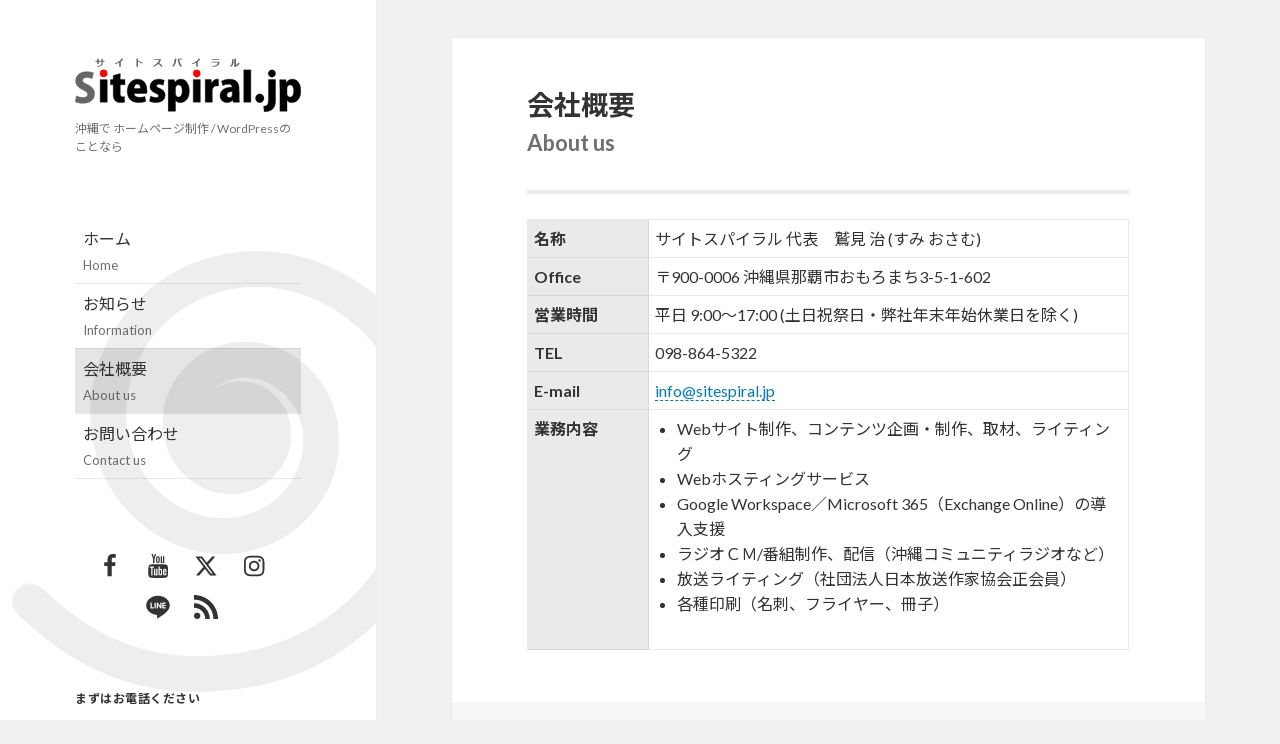

--- FILE ---
content_type: text/css
request_url: https://www.sitespiral.jp/wp3/wp-content/themes/readymade002/css/style.css?ver=rev06-2.9.3-01
body_size: 30327
content:
@charset "UTF-8";

@font-face{font-family:"Genericons";src:url("../genericons/Genericons.eot");src:url("../genericons/Genericons.eot?") format("embedded-opentype");font-weight:normal;font-style:normal}@font-face{font-family:"Genericons";src:url("[data-uri]") format("woff"),url("../genericons/Genericons.ttf") format("truetype"),url("../genericons/Genericons.svg#Genericons") format("svg");font-weight:normal;font-style:normal}@media screen and (-webkit-min-device-pixel-ratio: 0){@font-face{font-family:"Genericons";src:url("../genericons/Genericons.svg#Genericons") format("svg")}}html,body,div,span,applet,object,iframe,h1,h2,h3,h4,h5,h6,p,blockquote,pre,a,abbr,acronym,address,big,cite,code,del,dfn,em,font,ins,kbd,q,s,samp,small,strike,strong,b,sub,sup,tt,var,dl,dt,dd,ol,ul,li,fieldset,form,label,legend,table,caption,tbody,tfoot,thead,tr,th,td{border:0;font-family:inherit;font-size:100%;font-style:inherit;font-weight:inherit;margin:0;outline:0;padding:0;vertical-align:baseline}html{box-sizing:border-box;font-size:62.5%;overflow-y:scroll;-webkit-text-size-adjust:100%;-ms-text-size-adjust:100%}*,*:before,*:after{box-sizing:inherit}body{background:#f1f1f1}article,aside,details,figcaption,figure,footer,header,main,nav,section{display:block}ol,ul{list-style:none}table{border-collapse:separate;border-spacing:0}caption,th,td{font-weight:normal;text-align:left}fieldset{min-width:inherit}blockquote:before,blockquote:after,q:before,q:after{content:""}blockquote,q{-webkit-hyphens:none;hyphens:none;quotes:none}a:focus,a:hover,a:active{outline:0}a img{border:0}.icon{display:inline-block;fill:currentColor;width:1.2em;height:1.2em;position:relative;top:-0.1125em;vertical-align:middle}.icon.icon-left{margin-right:0.2em}.icon.icon-right{margin-left:0.2em}.icon-left>.icon{margin-right:0.2em}.icon-right>.icon{margin-left:0.2em}.secondary-toggle:before,.dropdown-toggle:after,.bypostauthor>article .fn:after,.comment-reply-title small a:before,.comment-navigation .nav-next a:after,.comment-navigation .nav-previous a:before,.posted-on:before,.byline:before,.comments-link:before,.entry-format:before,.edit-link:before,.full-size-link:before,.pagination .prev:before,.pagination .next:before,.image-navigation a:before,.image-navigation a:after,.format-link .entry-title a:after,.entry-content .more-link:after,.entry-summary .more-link:after,.author-link:after{display:inline-block;font-family:"Genericons";vertical-align:middle;line-height:1;font-weight:normal;font-style:normal;speak:none;text-decoration:none;text-transform:none;text-rendering:auto;-webkit-font-smoothing:antialiased;-moz-osx-font-smoothing:grayscale;font-size:120%}body{animation-duration:0.3s;animation-fill-mode:both;animation-name:bodyfadeIn}@keyframes bodyfadeIn{0%{opacity:0}100%{opacity:1}}body,button,input,select,textarea{color:#333;font-family:Lato, "Noto Sans JP", "ヒラギノ角ゴ ProN", "Hiragino Kaku Gothic ProN", "メイリオ", Meiryo, "ＭＳ Ｐゴシック", "MS PGothic", sans-serif;font-weight:400;font-size:15px;font-size:1.5rem;line-height:1.6}h1,h2,h3,h4,h5,h6{font-weight:bold;clear:both}p{margin-bottom:1.6em}.margin-top0{margin-top:0 !important}.margin-bottom0{margin-bottom:0 !important}.margin-p{margin-bottom:1.6em !important}.margin-p-top{margin-top:1.6em !important}.margin-p-half{margin-bottom:0.8em !important}.margin-p-quarter{margin-bottom:0.4em !important}b,strong{font-weight:bold}b{border-bottom:5px solid #FFF100}dfn,cite,em,i{font-style:italic}blockquote{border-left:4px solid #707070;border-left:4px solid rgba(51,51,51,0.7);color:#707070;color:rgba(51,51,51,0.7);margin-bottom:1.6667em;padding:0.7778em}blockquote p{margin-bottom:1.6667em}blockquote>p:last-child{margin-bottom:0}address{font-style:italic;margin:0 0 1.6em}code,kbd,tt,var,samp,pre{-webkit-hyphens:none;hyphens:none}pre{background-color:transparent;background-color:rgba(0,0,0,0.01);border:1px solid #eaeaea;border:1px solid rgba(51,51,51,0.1);line-height:1.2;margin-bottom:1.6em;max-width:100%;overflow:auto;padding:0.8em;white-space:pre;white-space:pre-wrap;word-wrap:break-word}abbr[title]{border-bottom:1px dotted #eaeaea;border-bottom:1px dotted rgba(51,51,51,0.1);cursor:help}mark,ins{background-color:#fff9c0;text-decoration:none}sup,sub{font-size:75%;height:0;line-height:0;position:relative;vertical-align:baseline}sup{bottom:1ex}sub{top:.5ex}small{font-size:75%}big{font-size:125%}.font-s{font-size:1.2rem !important}.font-m{font-size:15px;font-size:1.5rem;line-height:1.6}.font-l2{font-size:18px;font-size:1.8rem;line-height:1.3333}hr{background-color:transparent;border:0;border-bottom:4px dashed #eaeaea;border-color:rgba(51,51,51,0.1);margin:1.6em 0;clear:both}hr+*{margin-top:0 !important}ul,ol{margin:0 0 1.6em 1.3333em}ul{list-style:disc}ol{list-style:decimal}li>ul,li>ol{margin-bottom:0}ul.check-list{list-style:none;margin-left:0}ul.check-list li{text-indent:-0.3em;padding-left:0.3em}ul.check-list li:before{display:inline-block;font-family:"Genericons";vertical-align:middle;line-height:1;font-weight:normal;font-style:normal;speak:none;text-decoration:none;text-transform:none;text-rendering:auto;-webkit-font-smoothing:antialiased;-moz-osx-font-smoothing:grayscale;font-size:120%;content:'\f418';color:#2DB200}dl{margin-bottom:1.6em}dt{font-weight:bold}dd{margin-bottom:1.6em}table,th,td{border:1px solid #eaeaea;border:1px solid rgba(51,51,51,0.1)}table{border-collapse:separate;border-spacing:0;border-width:1px 0 0 1px;margin:0 0 1.6em;table-layout:fixed;width:100%}th{background-color:#eaeaea;background-color:rgba(51,51,51,0.1)}caption,th,td{font-weight:normal;text-align:left}th{border-width:0 1px 1px 0;font-weight:bold}td{border-width:0 1px 1px 0}th,td{padding:0.4em}table.template01{background:#FFFCF7;vertical-align:top;border:none}table.template01 td{border-color:#FFF;border-width:0 2px 2px 0;vertical-align:top}table.template01 tr:nth-child(odd){background:#F2FFFE}img{-ms-interpolation-mode:bicubic;border:0;height:auto;max-width:100%;vertical-align:middle}figure{margin:0}del{opacity:0.8}::-webkit-input-placeholder{color:rgba(51,51,51,0.3)}:-moz-placeholder{color:rgba(51,51,51,0.3)}::-moz-placeholder{color:rgba(51,51,51,0.3);opacity:1}:-ms-input-placeholder{color:rgba(51,51,51,0.3)}button,input,select,textarea{background-color:#f7f7f7;border-radius:0;font-size:16px;font-size:1.6rem;line-height:1.5;margin:0;max-width:100%;vertical-align:baseline}button,input{-webkit-hyphens:none;hyphens:none;line-height:normal}input,textarea{background-image:-webkit-linear-gradient(rgba(255,255,255,0), rgba(255,255,255,0));border:1px solid #eaeaea;border:1px solid rgba(51,51,51,0.1);color:#707070;color:rgba(51,51,51,0.7)}input:focus,textarea:focus{background-color:#fff;border:1px solid #c1c1c1;border:1px solid rgba(51,51,51,0.3);color:#333}input:focus,select:focus{outline:2px solid #c1c1c1;outline:2px solid rgba(51,51,51,0.3)}button[disabled],input[disabled],select[disabled],textarea[disabled]{cursor:default;opacity:.5}button,input[type="button"],input[type="reset"],input[type="submit"]{-webkit-appearance:button;background-color:#333;border:0;color:#fff;cursor:pointer;font-size:12px;font-size:1.2rem;padding:0.7917em 1.5em}button:hover,input[type="button"]:hover,input[type="reset"]:hover,input[type="submit"]:hover,button:focus,input[type="button"]:focus,input[type="reset"]:focus,input[type="submit"]:focus{background-color:#707070;background-color:rgba(51,51,51,0.7);outline:0}input[type="search"]{-webkit-appearance:textfield}input[type="search"]::-webkit-search-cancel-button,input[type="search"]::-webkit-search-decoration{-webkit-appearance:none}button::-moz-focus-inner,input::-moz-focus-inner{border:0;padding:0}input[type="text"],input[type="tel"],input[type="email"],input[type="url"],input[type="password"],input[type="search"],textarea{padding:0.375em;width:100%}textarea{overflow:auto;vertical-align:top}input[type="text"]:focus,input[type="email"]:focus,input[type="url"]:focus,input[type="password"]:focus,input[type="search"]:focus,textarea:focus{outline:0}.post-password-form{position:relative}.post-password-form label{color:#707070;color:rgba(51,51,51,0.7);display:block;font-size:12px;font-size:1.2rem;letter-spacing:0.04em;line-height:1.5;text-transform:uppercase}.post-password-form input[type="submit"]{padding:0.7917em;position:absolute;right:0;bottom:0}input[type="checkbox"],input[type="radio"]{padding:0}.search-form input[type="submit"],.widget .search-form input[type="submit"]{padding:0}a{color:#333;text-decoration:none}a:hover,a:focus{color:#707070;color:rgba(51,51,51,0.7)}a.button,.site-info a.button,.entry-content a.button,.page-content a.button{display:inline-block;margin:0.3em 0.6em 0.3em 0;padding:0.7em 2em;text-decoration:none;color:#333;border:4px solid #eaeaea;border:4px solid rgba(51,51,51,0.1);border-radius:1.5em;background-color:#FFF}.site-info a.button:hover{border:4px solid #eaeaea;border:4px solid rgba(51,51,51,0.1)}a.button.full{display:block;margin-right:0;text-align:center}a.button:after{display:inline-block;font-family:"Genericons";vertical-align:middle;line-height:1;font-weight:normal;font-style:normal;speak:none;text-decoration:none;text-transform:none;text-rendering:auto;-webkit-font-smoothing:antialiased;-moz-osx-font-smoothing:grayscale;font-size:120%;content:'\f431';transform:rotate(270deg)}a.button.back:after{content:none}a.button.back:before{margin:-0.2em 0 0 0.7em;display:inline-block;font-family:"Genericons";vertical-align:middle;line-height:1;font-weight:normal;font-style:normal;speak:none;text-decoration:none;text-transform:none;text-rendering:auto;-webkit-font-smoothing:antialiased;-moz-osx-font-smoothing:grayscale;font-size:120%;content:'\f431';transform:rotate(90deg)}a.button.more:after{transform:rotate(0deg);filter:progid:DXImageTransform.Microsoft.BasicImage(rotation=0)}a.button.square{border-radius:0;background:#333;color:#FFF;border:none}a.button.non-arrow:before{display:none}a.button.non-arrow:after{display:none}a.button:active{position:relative;top:1px}a.exlink:after{margin:-0.2em 0 0 0.1em;display:inline-block;font-family:"Genericons";vertical-align:middle;line-height:1;font-weight:normal;font-style:normal;speak:none;text-decoration:none;text-transform:none;text-rendering:auto;-webkit-font-smoothing:antialiased;-moz-osx-font-smoothing:grayscale;font-size:120%;content:'\f442';text-indent:0}.main-navigation a{display:block;padding:0.8em;position:relative;text-decoration:none}.main-navigation ul{list-style:none;margin:0;border-bottom:1px solid #eaeaea;border-bottom:1px solid rgba(51,51,51,0.1)}.main-navigation ul ul{display:none;margin-left:1.6em}.main-navigation ul .toggled-on{display:block}.main-navigation li{border-top:1px solid #eaeaea;border-top:1px solid rgba(51,51,51,0.1);position:relative}.main-navigation li:hover,.main-navigation .current-menu-item,.main-navigation .current-menu-ancestor,.main-navigation .current_page_parent{background-color:rgba(0,0,0,0.1)}.main-navigation .nav-menu>ul>li:first-child,.main-navigation .nav-menu>li:first-child{border-top:0}.main-navigation .menu-item-has-children>a{padding-right:48px}.main-navigation .menu-item-description{color:#707070;color:rgba(51,51,51,0.7);font-size:12px;font-size:1.2rem;line-height:1.5;margin-top:0.5em}.no-js .main-navigation ul ul{display:block}.dropdown-toggle{background-color:transparent;border:0;box-sizing:content-box;content:"";height:42px;padding:0;position:absolute;text-transform:lowercase;top:3px;right:0;width:42px}.dropdown-toggle:after{color:#333;content:"\f431";font-size:24px;line-height:42px;position:relative;top:0;left:0;width:42px}.dropdown-toggle:hover,.dropdown-toggle:focus{background-color:#eaeaea;background-color:rgba(51,51,51,0.1)}.dropdown-toggle.toggle-on:after{content:"\f432"}.social-navigation{text-align:center;margin:9.0909% 0}.social-navigation ul{list-style:none;margin:0 0 -1.6em 0}.social-navigation li{display:inline-block}.social-navigation a{display:block;height:3.2em;position:relative;width:3.2em}.social-link{list-style:none;margin:0 0 1.6em}.social-link li{font-size:24px;display:inline-block}.social-link a:hover{border:none !important}.social-link .icon,.social-navigation .icon{width:24px;height:24px;margin-right:0.5em;color:#333}.social-link .icon{color:#000}.social_media .icon{margin-right:1em}.site-branding-additional{transform:translateY(-50%);position:absolute;top:50%;right:0}.readymade002_language_switcher{vertical-align:top;display:inline-block;width:42px;height:42px}.readymade002_language_switcher .general-menu{width:42px;height:42px}.readymade002_language_switcher .general-menu>li{width:42px;height:42px;line-height:42px}.readymade002_language_switcher .general-menu>li>a:first-child:after{margin-left:0.1em}.readymade002_language_switcher .general-menu>li .menu__second-level{top:42px}.secondary-toggle{background-color:transparent;border:1px solid #eaeaea;border:1px solid rgba(51,51,51,0.1);height:42px;overflow:hidden;padding:0;text-align:center;width:42px;vertical-align:top}.secondary-toggle:before{color:#333;content:"\f419";line-height:40px;width:40px}.secondary-toggle:hover,.secondary-toggle:focus{background-color:transparent;border:1px solid #c1c1c1;border:1px solid rgba(51,51,51,0.3);outline:0}.secondary-toggle.toggled-on:before{content:"\f405";font-size:32px;position:relative;top:1px;left:-1px}.post-navigation{font-weight:bold;margin-bottom:7.6923%}.post-navigation a{display:block;padding:3.8461% 7.6923%}.post-navigation span{display:block}.post-navigation .meta-nav{color:#707070;color:rgba(51,51,51,0.7);font-size:12px;font-size:1.2rem;letter-spacing:0.04em;line-height:1.5;position:relative;text-transform:uppercase;z-index:2}.post-navigation .post-title{font-size:18px;font-size:1.8rem;line-height:1.3333;position:relative;z-index:2}.post-navigation .nav-next,.post-navigation .nav-previous{background-color:#fff;border-top:1px solid #eaeaea;border-top:1px solid rgba(51,51,51,0.1);border-bottom:1px solid #eaeaea;border-bottom:1px solid rgba(51,51,51,0.1);background-position:center;background-size:cover;position:relative}.post-navigation .nav-previous+.nav-next{margin-top:2px}.post-navigation a:before{content:"";display:block;height:100%;position:absolute;top:0;left:0;width:100%;z-index:1}.post-navigation a:hover:before,.post-navigation a:focus:before{opacity:0.5}.post-navigation .meta-nav{opacity:0.8}.pagination{background-color:#fff;border-top:1px solid rgba(51,51,51,0.1)}.entry-content .pagination a,.page-content .pagination a{border-bottom:none}.pagination .nav-links{min-height:3.2em;position:relative;text-align:center}.pagination .current .screen-reader-text{position:static !important}.pagination .page-numbers{display:none;line-height:3.2em;padding:0 0.6667em}.pagination .page-numbers.current{text-transform:uppercase}.pagination .current{display:inline-block;font-weight:bold}.pagination .prev,.pagination .next{-webkit-tap-highlight-color:rgba(255,255,255,0.3);background-color:#333;color:#fff;display:inline-block;height:48px;overflow:hidden;padding:0;position:absolute;width:48px}.pagination .prev:before,.pagination .next:before{font-size:32px;height:48px;line-height:48px;position:relative;width:48px}.pagination .prev:hover,.pagination .prev:focus,.pagination .next:hover,.pagination .next:focus{background-color:#707070;background-color:rgba(51,51,51,0.7)}.pagination .prev{left:0}.pagination .prev:before{content:"\f430";left:-1px}.pagination .next{right:0}.pagination .next:before{content:"\f429";right:-1px}.image-navigation,.comment-navigation{color:#707070;color:rgba(51,51,51,0.7);font-size:12px;font-size:1.2rem;font-weight:bold;line-height:1.5;text-transform:uppercase}.image-navigation a,.comment-navigation a{color:#707070;color:rgba(51,51,51,0.7)}.image-navigation a:hover,.image-navigation a:focus,.comment-navigation a:hover,.comment-navigation a:focus{color:#333}.image-navigation .nav-previous:not(:empty),.image-navigation .nav-next:not(:empty),.comment-navigation .nav-previous:not(:empty),.comment-navigation .nav-next:not(:empty){display:inline-block}.image-navigation .nav-previous:not(:empty)+.nav-next:not(:empty):before,.comment-navigation .nav-previous:not(:empty)+.nav-next:not(:empty):before{content:"\2215";margin:0 0.7em}.image-navigation .nav-previous a:before,.comment-navigation .nav-previous a:before{content:"\f430";margin-right:0.2em;position:relative}.image-navigation .nav-next a:after,.comment-navigation .nav-next a:after{content:"\f429";margin-left:0.2em;position:relative}.comment-navigation{border-top:1px solid #eaeaea;border-top:1px solid rgba(51,51,51,0.1);border-bottom:1px solid #eaeaea;border-bottom:1px solid rgba(51,51,51,0.1);padding:2em 0}.comments-title+.comment-navigation{border-bottom:0}.image-navigation{padding:0 7.6923%}.image-navigation .nav-previous:not(:empty),.image-navigation .nav-next:not(:empty){margin-bottom:2em}#infscr-loading{font-size:12px;font-size:1.2rem;line-height:1.5;text-align:center}#infscr-loading div{display:inline}#infscr-loading img{display:inline;vertical-align:center;margin-right:1em;display:inline}.textwidget .general-menu a:not(.button){border-bottom:none}.general-menu{position:relative;display:block;width:100%;height:50px;margin:0;padding:0;list-style:none;text-align:center}.general-menu ul{display:block;margin:0;padding:0;list-style:none}.general-menu li{display:block;margin:0;padding:0}.general-menu a{text-decoration:none}.general-menu>li{position:relative;width:100%;height:50px;line-height:50px;background:#444}.general-menu>li a{display:block;color:#fff}.general-menu>li a:hover{color:#999}.general-menu>li>a:first-child:after{display:inline-block;font-family:"Genericons";vertical-align:middle;line-height:1;font-weight:normal;font-style:normal;speak:none;text-decoration:none;text-transform:none;text-rendering:auto;-webkit-font-smoothing:antialiased;-moz-osx-font-smoothing:grayscale;margin-left:0.5em;content:'\f431'}.general-menu>li .menu__second-level{position:absolute;top:50px;width:100%;background:#072A24;transition:.2s ease;visibility:hidden;opacity:0}.general-menu>li .menu__second-level li{border-top:1px solid #111}.general-menu>li .menu__second-level li a:hover{background:#111}.general-menu>li.on{background:#072A24;transition:.2s ease}.general-menu>li.on .menu__second-level{visibility:visible;opacity:1}.says,.screen-reader-text{clip:rect(1px, 1px, 1px, 1px);height:1px;overflow:hidden;position:absolute !important;width:1px}.site .skip-link{background-color:#f1f1f1;box-shadow:0 0 1px 1px rgba(0,0,0,0.2);color:#21759b;display:block;font:bold 14px/normal "Lucida Grande","Segoe UI","游ゴシック体", "Yu Gothic", YuGothic, "Hiragino Kaku Gothic ProN","ヒラギノ角ゴ ProN W3",Meiryo,"メイリオ","Helvetica",sans-serif;left:-9999em;outline:none;padding:15px 23px 14px;text-decoration:none;text-transform:none;top:-9999em}.logged-in .site .skip-link{box-shadow:0 0 2px 2px rgba(0,0,0,0.6);font:bold 14px/normal "Open Sans", sans-serif}.site .skip-link:focus{clip:auto;height:auto;left:6px;top:7px;width:auto;z-index:100000}.alignleft{display:inline;float:left}.alignright{display:inline;float:right}.aligncenter{display:block;margin-right:auto;margin-left:auto}.wp-caption.alignleft,img.alignleft,a.alignleft,.yvelx-wrapper.alignleft,.responsively-lazy-wrapper.alignleft{margin:0.4em 1.6em 0.4em 0}.wp-caption.alignright,img.alignright,a.alignright,.yvelx-wrapper.alignright,.responsively-lazy-wrapper.alignright{margin:0.4em 0 0.4em 1.6em}.wp-caption.aligncenter,img.aligncenter,a.aligncenter,.yvelx-wrapper.aligncenter,.responsively-lazy-wrapper.aligncenter{clear:both;margin-top:0.4em;margin-bottom:1.2em}.wp-caption.alignleft,.wp-caption.alignright,.wp-caption.aligncenter,img.alignright,img.alignleft,a.lightbox.alignright,a.lightbox.alignleft,.yvelx-wrapper.alignright,.yvelx-wrapper.alignleft,.responsively-lazy-wrapper.alignright,.responsively-lazy-wrapper.alignleft{max-width:40%}.wp-caption.alignleft .alignleft,.wp-caption.alignleft .alignright,.wp-caption.alignright .alignright,.wp-caption.alignright .alignleft,.wp-caption.aligncenter .aligncenter,a.lightbox.alignright .alignright,a.lightbox.alignleft .alignleft{max-width:100%;margin:0}.clear:before,.clear:after,.site:before,.site:after,.entry-content:before,.entry-content:after,.comment-content:before,.comment-content:after,.site-content:before,.site-content:after,.nav-links:before,.nav-links:after,.comment-navigation:before,.comment-navigation:after,.social-navigation ul:before,.social-navigation ul:after,.textwidget:before,.textwidget:after{content:"";display:table}.clear:after,.site:after,.entry-content:after,.comment-content:after,.site-content:after,.nav-links:after,.comment-navigation:after,.social-navigation ul:after,.textwidget:after{clear:both}.site-header{background-color:#fff;border-bottom:1px solid rgba(51,51,51,0.1);padding:3.8461% 7.6923% 3.8461% 3.8461%}.site-branding{min-height:2em;padding-right:60px;position:relative;z-index:2}.site-title{font-size:22px;font-size:2.2rem;font-weight:bold;line-height:1.3636;margin-bottom:0}.site-title-wrapper{max-width:60%}.site-title-wrapper .site-title{display:block;height:0;overflow:hidden;padding:0 0 56.25%;position:relative}.site-title-wrapper .site-title a{border:none;top:0;left:0;bottom:0;height:100%;position:absolute;width:100%;text-indent:100%;white-space:nowrap;overflow:hidden;background-repeat:no-repeat;background-position:50% 50%;background-size:cover}.site-description{display:none;font-size:12px;font-size:1.2rem;line-height:1.5;margin:0.5em 0;opacity:0.7}.widget{color:#707070;color:rgba(51,51,51,0.7);-webkit-hyphens:auto;hyphens:auto;margin:0 auto 9.09090%;width:100%;word-wrap:break-word;box-sizing:border-box}.widget pre{line-height:1.2}.widget button,.widget input,.widget select,.widget textarea{font-size:16px;font-size:1.6rem;line-height:1.5}.widget button,.widget input{line-height:normal}.widget button,.widget input[type="button"],.widget input[type="reset"],.widget input[type="submit"]{font-size:12px;font-size:1.2rem;padding:0.7917em 1.5833em}.widget input[type="text"],.widget input[type="email"],.widget input[type="url"],.widget input[type="password"],.widget input[type="search"],.widget textarea{padding:0.375em}.widget-title{color:#333;margin:0 0 1.6em;letter-spacing:0.04em}.widget>:last-child{margin-bottom:0}.widget_calendar table{margin:0}.widget_calendar td,.widget_calendar th{line-height:2.3333;text-align:center;padding:0}.widget_calendar caption{font-weight:bold;margin:0 0 1.6em;letter-spacing:0.04em;text-transform:uppercase}.widget_calendar tbody a{-webkit-tap-highlight-color:rgba(255,255,255,0.3);background-color:#333;color:#fff;display:block;font-weight:bold}.widget_calendar tbody a:hover,.widget_calendar tbody a:focus{background-color:#707070;background-color:rgba(51,51,51,0.7);color:#fff}.widget_archive a,.widget_categories a,.widget_links a,.widget_meta a,.widget_nav_menu a,.widget_pages a,.widget_recent_comments a,.widget_recent_entries a{border:0}.widget_archive ul,.widget_categories ul,.widget_links ul,.widget_meta ul,.widget_nav_menu ul,.widget_pages ul,.widget_recent_comments ul,.widget_recent_entries ul{list-style:none;margin:0}.widget_archive li,.widget_categories li,.widget_links li,.widget_meta li,.widget_nav_menu li,.widget_pages li,.widget_recent_comments li,.widget_recent_entries li{border-top:1px solid #eaeaea;border-top:1px solid rgba(51,51,51,0.1);padding:0.7667em 0.8em}.widget_archive li:first-child,.widget_categories li:first-child,.widget_links li:first-child,.widget_meta li:first-child,.widget_nav_menu li:first-child,.widget_pages li:first-child,.widget_recent_comments li:first-child,.widget_recent_entries li:first-child{border-top:0;padding-top:0}.widget_archive li:last-child,.widget_categories li:last-child,.widget_links li:last-child,.widget_meta li:last-child,.widget_nav_menu li:last-child,.widget_pages li:last-child,.widget_recent_comments li:last-child,.widget_recent_entries li:last-child{padding-bottom:0}.widget_categories .color{display:inline-block;vertical-align:middle;width:1em;height:1em;margin-right:0.5em;background-color:#707070;*overflow:auto;*zoom:1;*display:inline}.widget_categories .children,.widget_nav_menu .sub-menu,.widget_pages .children{border-top:1px solid #eaeaea;border-top:1px solid rgba(51,51,51,0.1);margin:0.7667em 0 0 0.8em;padding-top:0.7667em}.widget_recent_entries .post-date{display:block}.widget_rss ul{list-style:none;margin:0}.widget_rss li{margin-bottom:1.6em}.widget_rss ul:last-child,.widget_rss li:last-child{margin-bottom:0}.widget_rss .rsswidget{border:0;font-weight:bold}.widget_rss .rsswidget img{margin-top:-4px}.widget_rss .rss-date,.widget_rss cite{font-size:12px;font-size:1.2rem;font-style:normal;display:block;line-height:2;opacity:0.8}.textwidget>:first-child{margin-top:0}.textwidget>:last-child{margin-bottom:0}.textwidget a:not(.button){border-bottom:1px solid #333}.textwidget a:not(.button):hover,.textwidget a:not(.button):focus{border-bottom:0}.widget_sp_image{text-align:center}.secondary{background-color:#fff;display:block;padding:0 7.6923%;overflow:hidden;height:0;transform:scaleY(0);transform-origin:50% 0;transition:transform .5s ease}.secondary.toggled-on{border-top:1px solid transparent;border-bottom:1px solid rgba(51,51,51,0.1);margin-bottom:7.6923%;height:auto;transform:scaleY(1);transition-delay:-.2s}.widget-area{margin:9.09090% auto 0}.site-footer{padding:0 7.6923% 7.6923%}.site-main{overflow:hidden}.site-main:after{content:"";clear:both;display:block;height:0}.article{background-color:#fff;position:relative;border-bottom:1px solid rgba(51,51,51,0.1);margin-bottom:15.3846%}.article-sub{background-color:#fff;border-bottom:1px solid rgba(51,51,51,0.1);margin-bottom:7.6923%}.section-article,.aside-article{margin-top:7.6923%;margin-bottom:15.3846%}.post-thumbnail{border:0;display:block}.post-thumbnail img{display:block;width:100%;margin:0 auto;cursor:pointer}.post-thumbnail img:hover,.post-thumbnail img:focus{opacity:0.85}#post-thumbnail-owl .item img{display:block;width:100%;height:auto}.article>.entry-header{padding:3.2em 7.6923% 0}.article>.entry-header>.inside{border-bottom:4px solid rgba(51,51,51,0.1)}.entry-title{font-size:22px;font-size:2.2rem;line-height:1.3636;margin-bottom:1.0909em}.entry-subtitle{color:rgba(51,51,51,0.7);font-size:18px;font-size:1.8rem;line-height:1.3333;margin-top:-1.0909em;margin-bottom:1.3333em}.entry-content,.entry-summary{padding:1.6em 7.6923% 3.2em}.entry-content>:first-child,.entry-summary>:first-child{margin-top:0 !important}.entry-content>:last-child,.entry-summary>:last-child{margin-bottom:0 !important}.entry-content,.entry-summary,.page-content,.comment-content{-webkit-hyphens:auto;hyphens:auto;word-wrap:break-word}.entry-footer{color:#707070;font-size:12px;font-size:1.2rem;line-height:1.5}.entry-footer .byline{display:none}.article>.entry-footer{background-color:#f7f7f7;color:#333333;padding:3.8461% 7.6923%}.article>.entry-footer a{border-bottom:1px solid transparent}.article>.entry-footer a:hover{border-bottom:1px solid #333}.article>.entry-footer a:hover,.article>.entry-footer a:focus{color:#333}.page-header{margin:0 0 3.8461%;padding:0 7.6923%}.font-l,.page-title{font-size:18px;font-size:1.8rem;line-height:1.3333;text-align:center}.page-subtitle{color:rgba(51,51,51,0.7);text-align:center}.page-content{background-color:#fff;margin:0;padding:7.6923% 7.6923%;border-top:1px solid rgba(51,51,51,0.1);border-bottom:1px solid rgba(51,51,51,0.1)}.text-padding{padding-left:7.6923%;padding-right:7.6923%}.page-content:after{content:"";clear:both;display:block;height:0}.page-content.full,.page-content.post-summaries{padding:0}.page-content.border-none{background-color:transparent;padding-top:0;padding-bottom:0;border:none;box-shadow:none}.aside-footer{margin:3.8461% 0 0 0;padding:0 7.6923%;overflow:hidden}.page-content>:first-child,.aside-footer>:first-child,.page-content>.inside>:first-child,.aside-footer>.inside>:first-child{margin-top:0 !important}.page-content>:last-child,.aside-footer>:last-child,.page-content>.inside>:last-child,.aside-footer>.inside>:last-child{margin-bottom:0 !important}#pupup_content.spot h1,.entry-content h1,.entry-summary h1,.page-content h1,.comment-content h1{font-size:22px;font-size:2.2rem;line-height:1.3636;margin-top:2.1818em;margin-bottom:1.0909em}#pupup_content.spot h2,.entry-content h2,.entry-summary h2,.page-content h2,.comment-content h2{font-size:22px;font-size:2.2rem;line-height:1.3636;margin-top:2.1818em;margin-bottom:1.0909em}#pupup_content.spot h3,.entry-content h3,.entry-summary h3,.page-content h3,.comment-content h3{font-size:22px;font-size:2.2rem;line-height:1.3636;margin-top:2.1818em;margin-bottom:1.0909em}#pupup_content.spot h4,.entry-content h4,.entry-summary h4,.page-content h4,.comment-content h4{font-size:18px;font-size:1.8rem;line-height:1.3333;margin-top:2.6667em;margin-bottom:1.3333em}#pupup_content.spot h5,#pupup_content.spot h6,.entry-content h5,.entry-content h6,.entry-summary h5,.entry-summary h6,.page-content h5,.page-content h6,.comment-content h5,.comment-content h6{font-size:15px;font-size:1.5rem;line-height:1.2;margin-top:3.2em;margin-bottom:1.6em}#pupup_content.spot>.inside>h1:first-child,#pupup_content.spot>.inside>h2:first-child,#pupup_content.spot>.inside>h3:first-child,#pupup_content.spot>.inside>h4:first-child,#pupup_content.spot>.inside>h5:first-child,#pupup_content.spot>.inside>h6:first-child,.entry-content>h1:first-child,.entry-content>h2:first-child,.entry-content>h3:first-child,.entry-content>h4:first-child,.entry-content>h5:first-child,.entry-content>h6:first-child,.entry-summary>h1:first-child,.entry-summary>h2:first-child,.entry-summary>h3:first-child,.entry-summary>h4:first-child,.entry-summary>h5:first-child,.entry-summary>h6:first-child,.page-content>h1:first-child,.page-content>h2:first-child,.page-content>h3:first-child,.page-content>h4:first-child,.page-content>h5:first-child,.page-content>h6:first-child,.comment-content>h1:first-child,.comment-content>h2:first-child,.comment-content>h3:first-child,.comment-content>h4:first-child,.comment-content>h5:first-child,.comment-content>h6:first-child{margin-top:0}#browser-legacy-alert-container a,.entry-content a,.entry-summary a,.page-content a,.comment-content a,.pingback .comment-body>a{color:#007AB7;text-decoration:none;border-bottom:1px dashed #007ab7}#browser-legacy-alert-container a.default,.entry-content a.default,.entry-summary a.default,.page-content a.default,.comment-content a.default,.pingback .comment-body>a.default{color:inherit;text-decoration:none;border:none}.entry-content a img,.entry-summary a img,.page-content a img,.comment-content a img{display:block}.entry-content .more-link,.entry-summary .more-link:after{white-space:nowrap}.entry-content .more-link:after,.entry-summary .more-link:after{content:"\f429";font-size:16px;position:relative;top:5px}.author-info{border-top:1px solid #eaeaea;border-top:1px solid rgba(51,51,51,0.1);margin:0 7.6923%;padding:7.6923% 0}.author-info .avatar{float:left;height:36px;margin:0 1.6em 1.6em 0;width:36px}.author-heading{color:#707070;color:rgba(51,51,51,0.7);font-size:12px;font-size:1.2rem;letter-spacing:0.04em;margin-bottom:1.5em;text-transform:uppercase}.author-title{clear:none}.author-bio{font-size:12px;font-size:1.2rem;line-height:1.5;overflow:hidden;padding-bottom:1px}.author-description{-webkit-hyphens:auto;hyphens:auto;word-wrap:break-word}.author-description a{border-bottom:1px solid #333}.author-description a:hover,.author-description a:focus{border-bottom:0}.author-description>:last-child{margin-bottom:0}.author-link{white-space:nowrap}.author-link:after{content:"\f429";position:relative;top:1px}.sticky-post{background-color:#B20000;color:#fff;font-weight:bold;letter-spacing:0.04em;padding:0.25em 0.5em;position:absolute;top:0;right:0}.article .sticky-post{margin:0 7.6923% 0 0}.post-summary .sticky-post{margin:3.8461% 0 0 0;font-size:12px;font-size:1.2rem;line-height:1.5}.page-content.post-summaries .post-summary .sticky-post{margin:3.8461% 3.8461% 0 0}.cat-links{display:block;font-size:12px;font-size:1.2rem;line-height:1.5;margin-bottom:0.375em}.article .cat-links{margin-bottom:0.6666em}.cat-links .category{display:inline-block;max-width:100%;text-align:center;background-color:#707070;color:#fff;margin:0 0.25em 0.25em 0;padding:0.12em 0.5em;border-radius:0.5em}.post-summary .cat-links .category{max-width:50%;max-width:calc(60% - 0.25em)}.cat-links .category span{display:block;overflow:hidden;text-overflow:ellipsis;white-space:nowrap;word-wrap:normal}.tags-links{display:block}.tags-links a:before{display:inline-block;content:'#'}.published:not(.entry-date),.updated:not(.entry-date){display:none}.post-summary.sticky .posted-on{display:none}.posted-on:before,.byline:before,.comments-link:before,.entry-format:before,.edit-link:before,.full-size-link:before{margin-right:2px;position:relative}.posted-on,.byline,.comments-link,.entry-format,.full-size-link{margin-right:1em}.format-aside .entry-format:before{content:"\f101"}.format-image .entry-format:before{content:"\f473"}.format-gallery .entry-format:before{content:"\f103"}.format-video .entry-format:before{content:"\f104"}.format-status .entry-format:before{content:"\f105"}.format-quote .entry-format:before{content:"\f106"}.format-link .entry-format:before{content:"\f107"}.format-chat .entry-format:before{content:"\f108"}.format-audio .entry-format:before{content:"\f109"}.posted-on:before{content:"\f307"}.byline:before{content:"\f304"}.comments-link:before{content:"\f300"}.full-size-link:before{content:"\f402"}.edit-link:before{content:"\f411"}.comments-link,.edit-link{white-space:nowrap}.taxonomy-description{color:#707070;color:rgba(51,51,51,0.7);padding-top:0.4em}.taxonomy-description a{border-bottom:1px solid #333}.taxonomy-description a:hover,.taxonomy-description a:focus{border-bottom:0}.taxonomy-description>:last-child{margin-bottom:0}.page-links{clear:both;margin-bottom:1.3333em}.page-links a,.page-links>span{border:1px solid #eaeaea;border:1px solid rgba(51,51,51,0.1);display:inline-block;font-size:12px;font-size:1.2rem;height:2em;line-height:2;margin:0 0.3333em 0.3333em 0;text-align:center;width:2em}.page-links a{-webkit-tap-highlight-color:rgba(255,255,255,0.3);background-color:#333;border-color:#333;color:#fff}.page-links a:hover,.page-links a:focus{background-color:#707070;background-color:rgba(51,51,51,0.7);border-color:transparent;color:#fff}.page-links>.page-links-title{border:0;color:#707070;color:rgba(51,51,51,0.7);height:auto;margin:0;padding-right:0.5em;width:auto}.entry-attachment{margin-bottom:1.6em}.type-attachment .entry-title{-webkit-hyphens:auto;hyphens:auto;word-wrap:break-word}.entry-caption{color:#707070;color:rgba(51,51,51,0.7);font-size:12px;font-size:1.2rem;-webkit-hyphens:auto;hyphens:auto;line-height:1.5;padding-top:0.5em;word-wrap:break-word}.entry-caption>:last-child{margin-bottom:0}.page-content.post-summaries>.inside>.grid-sizer,.page-content.post-summaries>.inside>.post-summary{width:100%}.page-content.post-summaries>.inside>.post-summary{position:relative;border-top:1px solid #eaeaea;border-color:rgba(51,51,51,0.1)}.post-summary:hover,.post-summary:focus{background-color:rgba(51,51,51,0.01);cursor:pointer}.page-content.post-summaries>.inside>.post-summary:first-child{border-top:none}.post-summary>.inside{padding:3.8461% 0}.post-summary>.inside:after{content:"";clear:both;display:block;height:0}.page-content.post-summaries>.inside>.post-summary>.inside{padding:3.8461%}.post-summary .entry-header .cat-links{margin-bottom:0}.post-summary .entry-header .entry-title,.post-summary .entry-header .entry-subtitle{line-height:inherit}.post-summary .entry-header .entry-meta{display:block;color:#707070;font-size:12px;font-size:1.2rem}.post-summary .entry-header .entry-meta .posted-on{display:block}.post-summary .entry-header .entry-meta .byline{display:none}.post-summary .entry-header:after{content:"";clear:both;display:block;height:0}.post-summary .entry-thumbnail a{display:block;font-size:0;box-shadow:1px 2px 4px rgba(0,0,0,0.3)}.post-summary .entry-thumbnail.rectangular{display:none;margin:0 0 1em;padding:0;width:100%;height:auto}.post-summary .entry-thumbnail.rectangular img{display:block;width:100%;height:auto;max-width:100%}.post-summary .entry-thumbnail.rectangular .responsively-lazy-wrapper{width:100% !important}.post-summary .entry-thumbnail.square{float:right;padding:0 0 0 1.6842em;max-width:40%;min-height:1em;margin-bottom:0.2em}.post-summary .entry-title,.post-summary .entry-subtitle{clear:none;margin:0}.post-summary .entry-title{font-size:15px;font-size:1.5rem;font-weight:bold}.post-summary .entry-subtitle{font-size:12px;font-size:1.2rem;line-height:1.5;font-weight:normal}.post-summary a{color:inherit;text-decoration:inherit;border-bottom:inherit}.format-aside .entry-title,.format-image .entry-title,.format-video .entry-title,.format-quote .entry-title,.format-gallery .entry-title,.format-status .entry-title,.format-link .entry-title,.format-audio .entry-title,.format-chat .entry-title{font-size:18px;font-size:1.8rem;line-height:1.3333;margin-bottom:1.3333em}.format-link .entry-title a:after{content:"\f442";font-size:24px;height:24px;position:relative;top:0;width:24px}.blog .format-status .entry-title,.archive .format-status .entry-title{display:none}.comments-area{background-color:#fff;border-top:1px solid #eaeaea;border-top:1px solid rgba(51,51,51,0.1);padding:7.6923% 7.6923%}.comments-area>:last-child{margin-bottom:0}.comment-list+.comment-respond{border-top:1px solid #eaeaea;border-top:1px solid rgba(51,51,51,0.1)}.comment-list+.comment-respond,.comment-navigation+.comment-respond{padding-top:1.6em}.comments-title,.comment-reply-title{font-size:18px;font-size:1.8rem;line-height:1.3333}.comments-title{margin-bottom:1.3333em}.comment-list{list-style:none;margin:0}.comment-list article,.comment-list .pingback,.comment-list .trackback{border-top:1px solid #eaeaea;border-top:1px solid rgba(51,51,51,0.1);padding:1.6em 0}.comment-list .children{list-style:none;margin:0}.comment-list .children>li{padding-left:0.8em}.comment-author{color:#707070;color:rgba(51,51,51,0.7);margin-bottom:0.4em}.comment-author a:hover{border-bottom:1px solid #707070;border-bottom:1px solid rgba(51,51,51,0.7)}.comment-author .avatar{float:left;height:24px;margin-right:0.8em;width:24px}.bypostauthor>article .fn:after{content:"\f304";position:relative;top:5px;left:3px}.comment-metadata,.pingback .edit-link{color:#707070;color:rgba(51,51,51,0.7);font-size:12px;font-size:1.2rem;line-height:1.5}.comment-metadata a,.pingback .edit-link a{color:#707070;color:rgba(51,51,51,0.7)}.comment-metadata a:hover,.pingback .edit-link a:hover{border-bottom:1px solid #333}.comment-metadata a:hover,.comment-metadata a:focus,.pingback .edit-link a:hover,.pingback .edit-link a:focus{color:#333}.comment-metadata{margin-bottom:1.6em}.comment-metadata .edit-link{margin-left:1em}.pingback .edit-link{margin-left:1em}.pingback .edit-link:before{top:5px}.comment-content ul,.comment-content ol{margin:0 0 1.6em 1.3333em}.comment-content li>ul,.comment-content li>ol{margin-bottom:0}.comment-content>:last-child{margin-bottom:0}.comment-list .reply{font-size:12px;font-size:1.2rem}.comment-list .reply a{border:1px solid #eaeaea;border:1px solid rgba(51,51,51,0.1);color:#707070;color:rgba(51,51,51,0.7);display:inline-block;font-weight:bold;line-height:1;margin-top:2em;padding:0.4167em 0.8333em;text-transform:uppercase}.comment-list .reply a:hover,.comment-list .reply a:focus{border-color:#333;color:#333;outline:0}.comment-form{padding-top:1.6em}.comment-form label{color:#707070;color:rgba(51,51,51,0.7);font-size:12px;font-size:1.2rem;font-weight:bold;display:block;letter-spacing:0.04em;line-height:1.5;text-transform:uppercase}.comment-form input[type="text"],.comment-form input[type="email"],.comment-form input[type="url"],.comment-form input[type="submit"]{width:100%}.comment-notes,.comment-awaiting-moderation,.logged-in-as,.form-allowed-tags{color:#707070;color:rgba(51,51,51,0.7);font-size:12px;font-size:1.2rem;line-height:1.5;margin-bottom:2em}.logged-in-as a:hover{border-bottom:1px solid #333}.no-comments{border-top:1px solid #eaeaea;border-top:1px solid rgba(51,51,51,0.1);color:#707070;color:rgba(51,51,51,0.7);font-weight:bold;padding-top:1.6em}.comment-navigation+.no-comments{border-top:0}.form-submit{margin-bottom:0}.required{color:#c0392b}.comment-reply-title small{font-size:100%}.comment-reply-title small a{border:0;float:right;height:32px;overflow:hidden;width:26px}.comment-reply-title small a:before{content:"\f405";font-size:32px;position:relative;top:-3px}#pupup_content{display:none;position:fixed;right:10px;bottom:10px;z-index:10;margin:0;padding:0;width:400px;box-sizing:border-box}#pupup_content.spot{padding:34px;background-color:#FFF;background-color:rgba(255,255,255,0.7);box-shadow:0 0 1px rgba(0,0,0,0.15);font-size:15px;font-size:1.5rem;line-height:1.6}#pupup_content>.inside>:last-child{margin-bottom:0}#pupup_content>.close:before{display:inline-block;font-family:"Genericons";vertical-align:middle;line-height:1;font-weight:normal;font-style:normal;speak:none;text-decoration:none;text-transform:none;text-rendering:auto;-webkit-font-smoothing:antialiased;-moz-osx-font-smoothing:grayscale;font-size:20px;content:'\f405';position:absolute;top:10px;right:10px;cursor:pointer}#pupup_content blockquote.wp-embedded-content{display:none}ul.columns,ul.tile310{margin:0 0 0 -6%;padding:0;font-size:0;list-style-type:none;clear:both}ul.columns>li,ul.tile310>li{display:inline-block;margin:0 0 0 6%;padding:0 0 0.5em;width:44%;vertical-align:top;font-size:15px;font-size:1.5rem;line-height:1.6;box-sizing:border-box}ul.columns.columns-2,ul.tile310.col-2,ul.columns.columns-2,ul.tile310.col-3,ul.columns.columns-2,ul.tile310.col-4,ul.columns.columns-2,ul.tile310.col-5,ul.columns.columns-2,ul.tile310.col-6,ul.columns.columns-2,ul.tile310.col-7,ul.columns.columns-2,ul.tile310.col-8,ul.columns.columns-2,ul.tile310.col-9{margin-left:-6%}ul.columns.columns-2>li,ul.tile310.col-2>li,ul.columns.columns-3>li,ul.tile310.col-3>li,ul.columns.columns-4>li,ul.tile310.col-4>li,ul.columns.columns-5>li,ul.tile310.col-5>li,ul.columns.columns-6>li,ul.tile310.col-6>li,ul.columns.columns-7>li,ul.tile310.col-7>li,ul.columns.columns-8>li,ul.tile310.col-8>li,ul.columns.columns-9>li,ul.tile310.col-9>li{margin-left:6%;width:44%}ul.columns.sp-full,ul.tile310.sp-full{margin-left:0}ul.columns.sp-full>li,ul.tile310.sp-full>li{display:block;margin-left:0;width:100%;clear:both}ul.columns.sp-full>li:after,ul.tile310.sp-full>li:after{content:"";clear:both;display:block;height:0}.columns.margin-p,.tile310.margin-p{margin-bottom:28px !important}.columns.margin-p-top,.tile310.margin-p-top{margin-top:28px !important}.columns.margin-p-half,.tile310.margin-p-half{margin-bottom:14px !important}.columns.margin-p-quarter,.tile310.margin-p-quarter{margin-bottom:7px !important}.site-info{color:#707070;color:rgba(51,51,51,0.7);font-size:12px;font-size:1.2rem;line-height:1.5}.site-info a{border-bottom:1px solid transparent;color:#707070;color:rgba(51,51,51,0.7)}.site-info a:hover{border-bottom:1px solid #333}.site-info a:hover,.site-info a:focus{color:#333}.site-info>:last-child{margin-bottom:0}.block{clear:both;display:block;margin:1em 0;padding:1em;border:1px solid #eaeaea;border:4px solid rgba(51,51,51,0.1);border-radius:1.5em;position:relative}.block>:first-child{margin-top:0 !important}.block>:last-child{margin-bottom:0 !important}.block:after{content:"";clear:both;display:block;height:0}.inline-block{display:inline-block}.attention{clear:both;margin:1em 0;padding:1em;border:4px solid #F98686;background-color:#FFECF1;color:#CD0A0A;border-radius:1.5em}.attention:after{content:"";clear:both;display:block;height:0}.block.notify{border:1px solid #FCE98D;background:#FFFDF4;color:#444;border-radius:0}.block.notify.red{border-color:#D96666;background:#ffdeef}.mark{padding-left:1em;text-indent:-1em}.indent{text-indent:1em}.color-sub{color:#707070;color:rgba(51,51,51,0.7)}.clearfix:after{content:"";clear:both;display:block;height:0}.inline-square-image{display:inline-block;vertical-align:baseline;width:1.5em;height:1.5em}.title-bold{background:#eaeaea;background-color:rgba(51,51,51,0.1);padding:0.3em 0.2em}.shadow{box-shadow:1px 2px 4px rgba(0,0,0,0.3)}a.geomap:before{display:inline-block;font-family:"Genericons";vertical-align:middle;line-height:1;font-weight:normal;font-style:normal;speak:none;text-decoration:none;text-transform:none;text-rendering:auto;-webkit-font-smoothing:antialiased;-moz-osx-font-smoothing:grayscale;font-size:120%;content:"\f417";color:#D7364A}.wpml-post_translations{background:#FFFDF4;padding:0.5em 1em;border:1px solid #FCE98D;text-align:center}.wpml-post_translations>.wpml-post_translations-item{display:inline-block}.wpml-post_translations>.wpml-post_translations-item:before{display:inline;content:',';margin-right:0.5em}.wpml-post_translations>.wpml-post_translations-item:first-child::before{display:none}#browser-legacy-alert-overlay{position:fixed;top:0;left:0;width:100%;height:100%;-moz-user-select:none;overflow:hidden;z-index:99999 !important;background:#000}#browser-legacy-alert-container{position:relative;width:100%;height:100%;overflow:hidden}#browser-legacy-alert-content{display:block;margin:2em auto;width:80%;max-width:800px;background:#FFF}#browser-legacy-alert-content-inside{padding:2em}#browser-legacy-alert-close{position:absolute;top:0;right:0;z-index:9999;background-position:15px 12px;background-image:url(../images/icons.png);background-repeat:no-repeat;border:none !important;text-decoration:none !important;cursor:pointer;width:50px;height:50px}a.hover img:hover,a.hover img:focus{opacity:0.85}.site .avatar{border-radius:50%}.page-content img.wp-smiley,.entry-content img.wp-smiley,.comment-content img.wp-smiley{border:none;margin-top:0;margin-bottom:0;padding:0}audio,canvas{display:inline-block}embed,iframe,object,video{margin-bottom:1.6em;min-width:1% !important;max-width:100% !important;vertical-align:middle}p>embed,p>iframe,p>object,p>video{margin-bottom:0}.wp-audio-shortcode,.wp-video,.wp-playlist.wp-audio-playlist{font-size:15px;font-size:1.5rem;margin-top:0;margin-bottom:1.6em}.wp-playlist.wp-playlist{padding-bottom:0}.wp-playlist .wp-playlist-tracks{margin-top:0}.wp-playlist-item .wp-playlist-caption{border-bottom:0;padding:10px 0}.wp-playlist-item .wp-playlist-item-length{top:10px}.wp-oembed-youtube{width:100%;max-width:600px;margin:0 0 1.6em;overflow:hidden}.wp-oembed-youtube>.inside{position:relative;padding-bottom:56.25%;height:0;overflow:hidden}.wp-oembed-youtube iframe{position:absolute;top:0;left:0;width:100%;height:100%}.fb-post.fb_iframe_widget{margin:0 0 1.6em}.google-calendar,.google-maps{position:relative;padding-bottom:100%;height:0;overflow:hidden;margin:0 0 1.6em}.google-calendar-ratio-16_9,.google-maps-ratio-16_9{padding-bottom:100%}.google-calendar-ratio-1_1,.google-maps-ratio-1_1{padding-bottom:100%}.google-calendar-ratio-1_2,.google-maps-ratio-1_2{padding-bottom:200%}.google-calendar iframe,.google-maps iframe{position:absolute;top:0;left:0;width:100% !important;height:100% !important}a[data-rel^="lightbox"],a.lightbox{display:inline-block;max-width:100%;position:relative}a[data-rel^="lightbox"]:after,a.lightbox:after{background-image:url("../images/ico_lightbox.gif");background-repeat:no-repeat;background-size:contain;bottom:0.7em;content:"";display:block;height:24px;opacity:0.4;position:absolute;right:0;width:24px}.gallery a[data-rel^="lightbox"],.gallery a.lightbox,.wp-gallery-masonry a[data-rel^="lightbox"],.wp-gallery-masonry a.lightbox{font-size:0}.wp-caption{margin-bottom:1.6em;max-width:100%}.wp-caption img[class*="wp-image-"]{display:block;margin:0}.wp-caption-text{color:#707070;color:rgba(51,51,51,0.7);font-size:12px;font-size:1.2rem;line-height:1.5;padding:0.5em;background:#f7f7f7}.gallery{font-size:0;margin-bottom:16px;margin-bottom:1.6rem}.gallery-item{display:inline-block;padding:1px;text-align:center;vertical-align:top;width:100%;box-sizing:border-box}.gallery-columns-2 .gallery-item{max-width:50%}.gallery-columns-3 .gallery-item,.gallery-columns-4 .gallery-item,.gallery-columns-5 .gallery-item,.gallery-columns-6 .gallery-item,.gallery-columns-7 .gallery-item,.gallery-columns-8 .gallery-item,.gallery-columns-9 .gallery-item{max-width:33.33%}.gallery-icon img{margin:0 auto;width:100%}.gallery-icon .responsively-lazy-wrapper{width:100% !important}.gallery-caption{color:#707070;color:rgba(51,51,51,0.7);display:block;font-size:12px;font-size:1.2rem;line-height:1.5;padding:0.5em 0;margin-bottom:0.5em}.gallery-columns-6 .gallery-caption,.gallery-columns-7 .gallery-caption,.gallery-columns-8 .gallery-caption,.gallery-columns-9 .gallery-caption{display:none}.gallery-item>.gallery-icon>a{display:block}.fb_iframe_widget{display:block !important}#trust-form.contact-form ul{margin:0;padding:0}#trust-form.contact-form li{list-style:none;margin:0;padding:0}#trust-form.contact-form table,#trust-form.contact-form table th,#trust-form.contact-form table td{border:none}.contact-form input,.contact-formbutton,.contact-formselect,.contact-formtextarea{margin:0;outline:none}#trust-form.contact-form input,#trust-form.contact-form select{vertical-align:middle}#trust-form .error-message{background-color:#ffdeef;border:1px solid #e55a3b;font-size:15px;color:#e55a3b;padding:1em;margin-bottom:1.6em}#trust-form.contact-form{width:100%;height:auto}#trust-form.contact-form table{font-size:15px;border-collapse:collapse;border-spacing:0;border:1px solid #eaeaea;border-color:rgba(51,51,51,0.1);border-bottom-width:0}#trust-form.contact-form table th{border-bottom:1px solid #eaeaea;text-align:left;vertical-align:top;font-weight:bold}#trust-form.contact-form table td{border-bottom:1px solid #eaeaea;text-align:left;vertical-align:middle;min-height:3em}#trust-form.contact-form table th,#trust-form.contact-form table td{border-color:rgba(51,51,51,0.1);float:left;clear:both;width:100%}#trust-form.contact-form p.submit-container{text-align:center}#trust-form.contact-form div.submessage{font-size:12px;font-weight:normal}#trust-form.contact-form span.require{margin-left:3px;color:#e55a3b}#trust-form.contact-form div.error{color:#e55a3b}#trust-form.contact-form input{width:100%}#trust-form.contact-form input[type="checkbox"],#trust-form.contact-form input[type="radio"]{width:auto;margin-right:3px}#trust-form.contact-form input[type="submit"]{width:100%;margin-bottom:1em}.syntaxhighlighter{border:1px solid #CCCCCC}.entry-content .syntaxhighlighter table caption{background-color:#EDEDED !important;border-bottom:1px solid #CCCCCC !important;font-family:"Lucida Grande","Segoe UI","游ゴシック体", "Yu Gothic", YuGothic, "Hiragino Kaku Gothic ProN","ヒラギノ角ゴ ProN W3",Meiryo,"メイリオ","Helvetica",sans-serif !important}.entry-content .syntaxhighlighter table{font-size:15px !important}/*!
Animate.css - http://daneden.me/animate
Licensed under the MIT license - http://opensource.org/licenses/MIT

Copyright (c) 2015 Daniel Eden
*/.animated.duration-3s{animation-duration:3s}.animated.delay{animation-delay:2s}@-o-viewport{width:device-width}@viewport{width:device-width}@media screen and (min-width: 479px){.site-title-wrapper{max-width:170px}.widget.widget-container{display:inline-block;width:50%;padding:0 1em;vertical-align:middle}ul.columns,ul.tile310,ul.columns.sp-full,ul.tile310.sp-full{margin-left:-6%}ul.columns>li,ul.tile310>li,ul.columns.sp-full>li,ul.tile310.sp-full>li,ul.columns.columns-2>li,ul.tile310.col-2>li,ul.columns.columns-3>li,ul.tile310.col-3>li,ul.columns.columns-4>li,ul.tile310.col-4>li,ul.columns.columns-5>li,ul.tile310.col-5>li,ul.columns.columns-6>li,ul.tile310.col-6>li,ul.columns.columns-7>li,ul.tile310.col-7>li,ul.columns.columns-8>li,ul.tile310.col-8>li,ul.columns.columns-9>li,ul.tile310.col-9>li{display:inline-block;margin-left:6%;width:44%}}@media screen and (min-width: 38.75em){li>ul,li>ol,blockquote>ul,blockquote>ol{margin-left:1.3333em}.main-navigation{margin-bottom:11.1111%}.main-navigation ul ul{border-top:0;border-bottom:0}.social-navigation{margin-bottom:11.1111%}.social-navigation{margin-top:0}.post-navigation{margin-left:4.5454%;margin-right:4.5454%}.post-navigation .nav-next,.post-navigation .nav-previous{border:none;box-shadow:0 0 1px rgba(0,0,0,0.15)}.post-navigation a{padding:3.8461% 4.5454%}.pagination .current .screen-reader-text{position:absolute !important}.pagination .page-numbers{display:inline-block}.image-navigation{padding:0 4.5454%}.site-header{padding-left:4.5454%;padding-right:4.5454%}.site-branding{min-height:3.2em}.site-title{font-size:22px;font-size:2.2rem;line-height:1.0909}.site-description{display:block}.widget{margin-bottom:11.1111%}.secondary,.secondary.toggled-on{border:none;box-shadow:0 0 1px rgba(0,0,0,0.15);margin-left:4.5454%;margin-right:4.5454%;padding-left:4.5454%;padding-right:4.5454%}.widget-area{margin-top:0}.site-footer{padding-left:4.5454%;padding-right:4.5454%}.article,.article-sub,.page-content{border:none;box-shadow:0 0 1px rgba(0,0,0,0.15)}.article,.section-article,.aside-article{margin-top:4.5454%;margin-bottom:9.0909%}.article-sub{margin-top:4.5454%;margin-bottom:4.5454%}.article,.page-content,.aside-footer{margin-left:4.5454%;margin-right:4.5454%}.article>.entry-header,.entry-content,.article>.entry-footer,.entry-summary,.page-content,.article-sub .text-padding,.aside-footer{padding-left:4.5454%;padding-right:4.5454%}.text-padding{padding-left:0;padding-right:0}.page-header{padding-left:4.5454%;padding-right:4.5454%}.page-content.post-summaries>.inside>.post-summary>.inside{padding:3.8461%}.article .sticky-post{margin-right:4.5454%}.post-summary .sticky-post{margin:4.5454% 0 0 0}.page-content.post-summaries .post-summary .sticky-post{margin:3.8461% 4.5454% 0 0}.comments-area{border-top:0;box-shadow:0 0 1px rgba(0,0,0,0.15);margin:3.8461% 4.5454% 0}.comment-content ul,.comment-content ol{margin-left:0}.comment-content li>ul,.comment-content li>ol,.comment-content blockquote>ul,.comment-content blockquote>ol{margin-left:1.3333em}.google-calendar,.google-maps{padding-bottom:75%}.google-calendar-ratio-16_9,.google-maps-ratio-16_9{padding-bottom:56.25%}.google-calendar-ratio-1_1,.google-maps-ratio-1_1{padding-bottom:100%}.google-calendar-ratio-1_2,.google-maps-ratio-1_2{padding-bottom:200%}}@media screen and (min-width: 46.25em){body,button,input,select,textarea{font-size:16px;font-size:1.6rem;line-height:1.6066}button,input{line-height:normal}.post-password-form label,.post-navigation .meta-nav,.image-navigation,.comment-navigation,.author-heading,.author-bio,.entry-footer,.article .sticky-post,.page-links a,.page-links span,.comment-metadata,.pingback .edit-link,.comment-list .reply,.comment-notes,.comment-awaiting-moderation,.logged-in-as,.comment-form label,.form-allowed-tags,.site-info,.wp-caption-text,.gallery-caption,.entry-caption{font-size:14px;font-size:1.4rem}p,address,pre,ul,ol,dl,dd,table,.wp-oembed-youtube,.fb-post.fb_iframe_widget,.google-calendar,.google-maps{margin-bottom:1.6471em}hr{margin:2.3253em 0}.margin-p{margin-bottom:1.6471em !important}.margin-p-top{margin-top:1.6471em !important}.margin-p-half{margin-bottom:0.8235em !important}.margin-p-quarter{margin-bottom:0.4117em !important}.columns.margin-p,.tile310.margin-p{margin-bottom:28px !important}.columns.margin-p-top,.tile310.margin-p-top{margin-top:28px !important}.columns.margin-p-half,.tile310.margin-p-half{margin-bottom:14px !important}.columns.margin-p-quarter,.tile310.margin-p-quarter{margin-bottom:7px !important}pre{line-height:1.2353}button,input[type="button"],input[type="reset"],input[type="submit"],.post-password-form input[type="submit"]{font-size:14px;font-size:1.4rem;padding:0.8214em 1.6429em}input[type="text"],input[type="email"],input[type="url"],input[type="password"],input[type="search"],textarea{padding:0.5em}.main-navigation{font-size:14px;font-size:1.4rem;line-height:1.5}.main-navigation a{padding:1em}.main-navigation ul ul{margin-left:1em}.main-navigation .menu-item-description{font-size:14px;font-size:1.4rem;line-height:1.5}.social-navigation ul{margin-bottom:-1.4706em}.social-navigation a{height:2.8824em;width:2.8824em}.readymade002_language_switcher{width:56px;height:56px}.readymade002_language_switcher .general-menu{width:56px;height:56px}.readymade002_language_switcher .general-menu>li{width:56px;height:56px;line-height:56px}.readymade002_language_switcher .general-menu>li>a:first-child:after{margin-left:0.1em}.readymade002_language_switcher .general-menu>li .menu__second-level{top:56px}.secondary-toggle{height:56px;width:56px}.secondary-toggle:before{line-height:54px;width:54px}.pagination .nav-links{min-height:3.2941em}.pagination .page-numbers{line-height:3.2941em;padding:0 0.8235em}.pagination .prev,.pagination .next{height:56px;padding:0;width:56px}.pagination .prev:before,.pagination .next:before{height:56px;line-height:56px;width:56px}.image-navigation .nav-previous a:before,.image-navigation .nav-next a:after,.comment-navigation .nav-previous a:before,.comment-navigation .nav-next a:after{top:2px}blockquote.alignleft,.wp-caption.alignleft,img.alignleft{margin:0.4118em 1.6471em 0.4118em 0}blockquote.alignright,.wp-caption.alignright,img.alignright{margin:0.4118em 0 0.4118em 1.6471em}blockquote.aligncenter,.wp-caption.aligncenter,img.aligncenter{margin-top:0.4118em;margin-bottom:1.6471em}.wp-caption.alignleft,.wp-caption.alignright,.wp-caption.aligncenter{margin-bottom:1.2353em}.site-header{padding-top:24px;padding-bottom:24px}.site-branding{min-height:3.7059em;padding-right:66px}.site-title{font-size:29px;font-size:2.9rem;line-height:1.2069}.widget{font-size:14px;font-size:1.4rem;line-height:1.5}.widget p,.widget address,.widget hr,.widget ul,.widget ol,.widget dl,.widget dd,.widget table,.widget pre{margin-bottom:1.5em}.widget li>ul,.widget li>ol{margin-bottom:0}.widget pre{line-height:1.5;padding:0.75em}.widget button,.widget input,.widget select,.widget textarea{line-height:1.75}.widget button,.widget input{line-height:normal}.widget button,.widget input[type="button"],.widget input[type="reset"],.widget input[type="submit"]{font-size:14px;font-size:1.4rem;padding:0.8214em 1.6429em}.widget input[type="text"],.widget input[type="email"],.widget input[type="url"],.widget input[type="password"],.widget input[type="search"],.widget textarea{padding:0.5625em}.widget blockquote.alignleft,.widget .wp-caption.alignleft,.widget img.alignleft{margin:0.5em 1.5em 0.5em 0}.widget blockquote.alignright,.widget .wp-caption.alignright,.widget img.alignright{margin:0.5em 0 0.5em 1.5em}.widget blockquote.aligncenter,.widget .wp-caption.aligncenter,.widget img.aligncenter{margin-top:0.5em;margin-bottom:1.5em}.widget .wp-caption.alignleft,.widget .wp-caption.alignright,.widget .wp-caption.aligncenter{margin-bottom:1em}.widget-title{margin:0 0 1.5em}.widget_calendar td,.widget_calendar th{line-height:2.9286}.widget_calendar caption{margin:0 0 1.5em}.widget_archive li,.widget_categories li,.widget_links li,.widget_meta li,.widget_nav_menu li,.widget_pages li,.widget_recent_comments li,.widget_recent_entries li{padding:0.9643em 1em}.widget_categories .children,.widget_nav_menu .sub-menu,.widget_pages .children{margin:0.9643em 0 0 1em;padding-top:0.9643em}.widget_rss li{margin-bottom:1.5em}.widget_rss .rss-date,.widget_rss cite{line-height:1.75}.entry-title{font-size:24px;font-size:2.4rem;line-height:1.1667;margin-bottom:1.1667em}.entry-subtitle{font-size:20px;font-size:2rem;line-height:1.4;margin-top:-1.1667em;margin-bottom:1.4em}.entry-content h1,.entry-summary h1,.page-content h1,.comment-content h1{font-size:24px;font-size:2.4rem;line-height:1.1667;margin-top:2.3333em;margin-bottom:1.1667em}.entry-content h2,.entry-summary h2,.page-content h2,.comment-content h2{font-size:24px;font-size:2.4rem;line-height:1.1667;margin-top:2.3333em;margin-bottom:1.1667em}.entry-content h3,.entry-summary h3,.page-content h3,.comment-content h3{font-size:24px;font-size:2.4rem;line-height:1.1667;margin-top:2.3333em;margin-bottom:1.1667em}.entry-content h4,.entry-summary h4,.page-content h4,.comment-content h4{font-size:20px;font-size:2rem;line-height:1.4;margin-top:2.8em;margin-bottom:1.4em}.font-l2{font-size:20px;font-size:2rem;line-height:1.4}.entry-content h5,.entry-content h6,.entry-summary h5,.entry-summary h6,.page-content h5,.page-content h6,.comment-content h5,.comment-content h6{font-size:17px;font-size:1.7rem;line-height:1.2353;margin-top:3.2941em;margin-bottom:1.6471em}.entry-content .more-link:after,.entry-summary .more-link:after{font-size:24px;top:2px}.author-info{margin:0 9.0909%;padding:9.0909% 0}.author-info .avatar{height:42px;margin:0 1.6471em 1.6471em 0;width:42px}.author-link:after{top:3px}.taxonomy-description{padding-top:0.4118em}.font-l,.page-title,.comments-title,.comment-reply-title,.post-navigation .post-title{font-size:24px;font-size:2.4rem;line-height:1.1667}.page-links{margin-bottom:1.4117em}.page-links a,.page-links>span{margin:0 0.2857em 0.2857em 0}.entry-attachment{margin-bottom:1.6471em}.page-content.post-summaries{background-color:transparent;border:none;box-shadow:none}.page-content.post-summaries>.inside{display:block;width:109.6969%;overflow:hidden;margin-left:-4.8484%}.page-content.post-summaries>.inside>.grid-sizer,.page-content.post-summaries>.inside>.post-summary{float:left;background-color:#FFF;width:43.3701%;margin-left:4.4198%;margin-bottom:3.31485% !important}.page-content.post-summaries>.inside>.post-summary{display:block;border:none;box-shadow:0 0 1px rgba(0,0,0,0.15)}.page-content.post-summaries>.inside>.post-summary.col2{width:91.1602%}.post-summary>.inside{padding:3.8461% 0}.page-content.post-summaries>.inside>.post-summary>.inside{padding:5.1136%}.page-content.post-summaries>.inside>.post-summary.col2>.inside{padding:5.1136%}.page-content.post-summaries .post-summary .sticky-post{margin:5.1136% 9.0909% 0 0}.page-content.post-summaries .post-summary.col2 .sticky-post{margin:5.1136% 4.325% 0 0}.page-content.post-summaries+.aside-footer{margin-top:0}.post-summary .entry-title{font-size:17px;font-size:1.7rem}.post-summary .entry-subtitle{font-size:12px;font-size:1.2rem;line-height:1.5}.post-summary.col2 .entry-title{font-size:24px;font-size:2.4rem;line-height:1.1667}.post-summary.col2 .entry-subtitle{font-size:12px;font-size:1.2rem;line-height:1.5}.post-summary .entry-thumbnail.rectangular{display:block}.post-summary .entry-thumbnail.square.sub{display:none}.format-aside .entry-title,.format-image .entry-title,.format-video .entry-title,.format-quote .entry-title,.format-gallery .entry-title,.format-status .entry-title,.format-link .entry-title,.format-audio .entry-title,.format-chat .entry-title{font-size:20px;font-size:2rem;line-height:1.4;margin-bottom:1.4em}.format-link .entry-title a:after{top:0.0833em}.comments-title{margin-bottom:1.4em}.comment-list article,.comment-list .pingback,.comment-list .trackback{padding:1.6471em 0}.comment-list+.comment-respond,.comment-navigation+.comment-respond{padding-top:1.6471em}.comment-list .children>li{padding-left:1.2353em}.comment-meta{position:relative}.comment-author{margin-bottom:0}.comment-author .avatar{height:42px;margin-right:1.64705em;position:relative;top:5px;width:42px}.comment-metadata .edit-link:before{top:2px}.pingback .edit-link:before{top:6px}.bypostauthor>article .fn:after{top:7px;left:6px}.comment-content ul,.comment-content ol{margin-bottom:1.6471em}.comment-list .reply a{padding:0.4286em 0.8571em}.comment-form,.no-comments{padding-top:1.6471em}.comment-reply-title small a:before{top:-1px}ul.columns.columns-3,ul.tile310.col-3,ul.columns.columns-4,ul.tile310.col-4,ul.columns.columns-5,ul.tile310.col-5,ul.columns.columns-6,ul.tile310.col-6,ul.columns.columns-7,ul.tile310.col-7,ul.columns.columns-8,ul.tile310.col-8,ul.columns.columns-9,ul.tile310.col-9{margin-left:-2%}ul.columns.columns-3>li,ul.tile310.col-3>li,ul.columns.columns-4>li,ul.tile310.col-4>li,ul.columns.columns-5>li,ul.tile310.col-5>li,ul.columns.columns-6>li,ul.tile310.col-6>li,ul.columns.columns-7>li,ul.tile310.col-7>li,ul.columns.columns-8>li,ul.tile310.col-8>li,ul.columns.columns-9>li,ul.tile310.col-9>li{display:inline-block;margin-left:2%;width:31%}embed,iframe,object,video{margin-bottom:1.6471em}.wp-audio-shortcode,.wp-video,.wp-playlist.wp-audio-playlist{font-size:17px;font-size:1.7rem;margin-bottom:1.6471em}.wp-caption,.gallery{margin-bottom:1.6471em}}@media screen and (min-width: 55em){body,button,input,select,textarea{font-size:16px;font-size:1.6rem;line-height:1.6066}button,input{line-height:normal}.post-password-form label,.post-navigation .meta-nav,.comment-navigation,.image-navigation,.author-heading,.author-bio,.entry-footer,.article .sticky-post,.page-links a,.page-links span,.comment-metadata,.pingback .edit-link,.comment-list .reply,.comment-notes,.comment-awaiting-moderation,.logged-in-as,.comment-form label,.form-allowed-tags,.site-info,.wp-caption-text,.gallery-caption,.entry-caption{font-size:16px;font-size:1.6rem}p,address,pre,ul,ol,dl,dd,table,.wp-oembed-youtube,.fb-post.fb_iframe_widget,.google-calendar,.google-maps{margin-bottom:1.6842em}hr{margin:3.3684em 0}.margin-p{margin-bottom:1.6842em !important}.margin-p-top{margin-top:1.6842em !important}.margin-p-half{margin-bottom:0.8421em !important}.margin-p-quarter{margin-bottom:0.4210em !important}.columns.margin-p,.tile310.margin-p{margin-bottom:28px !important}.columns.margin-p-top,.tile310.margin-p-top{margin-top:28px !important}.columns.margin-p-half,.tile310.margin-p-half{margin-bottom:14px !important}.columns.margin-p-quarter,.tile310.margin-p-quarter{margin-bottom:7px !important}pre{line-height:1.2632}button,input[type="button"],input[type="reset"],input[type="submit"],.post-password-form input[type="submit"]{font-size:16px;font-size:1.6rem;padding:0.8125em 1.625em}input[type="text"],input[type="email"],input[type="url"],input[type="password"],input[type="search"],textarea{padding:0.5278em}.main-navigation{font-size:16px;font-size:1.6rem;line-height:1.5}.main-navigation a{padding:0.75em}.main-navigation .menu-item-description{font-size:16px;font-size:1.6rem;line-height:1.5}.social-navigation ul{margin-bottom:-1.2632em}.social-navigation a{height:2.5263em;width:2.5263em}.readymade002_language_switcher{width:64px;height:64px}.readymade002_language_switcher .general-menu{width:64px;height:64px}.readymade002_language_switcher .general-menu>li{width:64px;height:64px;line-height:64px}.readymade002_language_switcher .general-menu>li>a:first-child:after{margin-left:0.1em}.readymade002_language_switcher .general-menu>li .menu__second-level{top:64px}.secondary-toggle{height:64px;width:64px}.secondary-toggle:before{line-height:62px;width:62px}.pagination .nav-links{min-height:3.3684em}.pagination .page-numbers{line-height:3.3684em;padding:0 0.8421em}.pagination .prev,.pagination .next{height:64px;padding:0;width:64px}.pagination .prev:before,.pagination .next:before{height:64px;line-height:64px;width:64px}.image-navigation .nav-previous a:before,.image-navigation .nav-next a:after,.comment-navigation .nav-previous a:before,.comment-navigation .nav-next a:after{font-size:24px;top:-1px}blockquote.alignleft,.wp-caption.alignleft,img.alignleft{margin:0.4211em 1.6842em 0.4211em 0}blockquote.alignright,.wp-caption.alignright,img.alignright{margin:0.4211em 0 0.4211em 1.6842em}blockquote.aligncenter,.wp-caption.aligncenter,img.aligncenter{margin-top:0.4211em;margin-bottom:1.6842em}.wp-caption.alignleft,.wp-caption.alignright,.wp-caption.aligncenter{margin-bottom:1.2632em}.site-branding{min-height:3.7895em;padding-right:74px}.site-title{font-size:32px;font-size:3.2rem;line-height:1.25}.widget{font-size:16px;font-size:1.6rem}.widget button,.widget input,.widget select,.widget textarea{line-height:1.5}.widget button,.widget input{line-height:normal}.widget button,.widget input[type="button"],.widget input[type="reset"],.widget input[type="submit"]{font-size:16px;font-size:1.6rem;padding:0.8125em 1.625em}.widget input[type="text"],.widget input[type="email"],.widget input[type="url"],.widget input[type="password"],.widget input[type="search"],.widget textarea{padding:0.75em}.widget .wp-caption-text,.widget .gallery-caption{line-height:1.5}.widget_calendar td,.widget_calendar th{line-height:2.9375}.widget_archive li,.widget_categories li,.widget_links li,.widget_meta li,.widget_nav_menu li,.widget_pages li,.widget_recent_comments li,.widget_recent_entries li{padding:0.7188em 0.75em}.widget_categories .children,.widget_nav_menu .sub-menu,.widget_pages .children{margin:0.7188em 0 0 1em;padding-top:0.7188em}.widget_rss .rss-date,.widget_rss cite{font-size:13px;font-size:1.3rem;line-height:1.8462}.entry-title{font-size:27px;font-size:2.7rem;line-height:1.1852;margin-bottom:1.1852em}.entry-subtitle{font-size:22px;font-size:2.2rem;line-height:1.4545;margin-top:-1.1852em;margin-bottom:1.4545em}.entry-content h1,.entry-summary h1,.page-content h1,.comment-content h1{font-size:27px;font-size:2.7rem;line-height:1.1852;margin-top:2.3704em;margin-bottom:1.1852em}.entry-content h2,.entry-summary h2,.page-content h2,.comment-content h2{font-size:27px;font-size:2.7rem;line-height:1.1852;margin-top:2.3704em;margin-bottom:1.1852em}.entry-content h3,.entry-summary h3,.page-content h3,.comment-content h3{font-size:27px;font-size:2.7rem;line-height:1.1852;margin-top:2.3704em;margin-bottom:1.1852em}.entry-content h4,.entry-summary h4,.page-content h4,.comment-content h4{font-size:22px;font-size:2.2rem;line-height:1.4545;margin-top:2.9091em;margin-bottom:1.4545em}.font-l2{font-size:22px;font-size:2.2rem;line-height:1.4545}.entry-content h5,.entry-content h6,.entry-summary h5,.entry-summary h6,.page-content h5,.page-content h6,.comment-content h5,.comment-content h6{font-size:19px;font-size:1.9rem;line-height:1.2632;margin-top:3.3684em;margin-bottom:1.6842em}.entry-content .more-link:after,.entry-summary .more-link:after{top:3px}.author-info .avatar{height:56px;margin:0 1.6842em 1.6842em 0;width:56px}.author-link:after{font-size:24px;top:0}.taxonomy-description{padding-top:0.4211em}.font-l,.page-title,.comments-title,.comment-reply-title,.post-navigation .post-title{font-size:27px;font-size:2.7rem;line-height:1.1852}.page-links{margin-bottom:1.4736em}.page-links a,.page-links>span{margin:0 0.25em 0.25em 0}.entry-attachment{margin-bottom:1.6842em}.format-aside .entry-title,.format-image .entry-title,.format-video .entry-title,.format-quote .entry-title,.format-gallery .entry-title,.format-status .entry-title,.format-link .entry-title,.format-audio .entry-title,.format-chat .entry-title{font-size:22px;font-size:2.2rem;line-height:1.4545;margin-bottom:1.4545em}.format-link .entry-title a:after{top:0.125em}.comments-title{margin-bottom:1.4545em}.comment-list article,.comment-list .pingback,.comment-list .trackback{padding:1.6842em 0}.comment-list+.comment-respond,.comment-navigation+.comment-respond{padding-top:1.6842em}.comment-list .children>li{padding-left:1.4737em}.comment-author .avatar{height:56px;margin-right:1.6842em;top:3px;width:56px}.comment-metadata{line-height:2}.comment-metadata .edit-link:before{top:8px}.pingback .edit-link:before{top:8px}.bypostauthor>article .fn:after{top:8px}.comment-content ul,.comment-content ol{margin-bottom:1.6842em}.comment-list .reply a{padding:0.4375em 0.875em}.comment-form,.no-comments{padding-top:1.6842em}embed,iframe,object,video{margin-bottom:1.6842em}.wp-audio-shortcode,.wp-video,.wp-playlist.wp-audio-playlist{font-size:19px;font-size:1.9rem;margin-bottom:1.6842em}.wp-caption,.gallery{margin-bottom:1.6842em}}@media screen and (min-width: 59.6875em){.site-branding-additional{transform:none;position:static}body:before{background-color:#fff;box-shadow:0 0 1px rgba(0,0,0,0.15);content:"";display:block;height:100%;min-height:100%;position:fixed;top:0;left:0;width:29.4118%;z-index:0}.site{margin:0 auto;max-width:1403px}.sidebar{float:left;margin-right:-100%;max-width:413px;position:relative;width:29.4118%}.secondary,.secondary.toggled-on{background-color:transparent;box-shadow:none;display:block;margin:0;padding:0;border:none;height:auto;transform:scaleY(1);transition:none}.site-content{display:block;float:left;margin-left:29.4118%;width:70.5882%}.site-footer{float:left;margin:0 0 0 35.2941%;padding:0;width:58.8235%}body{font-size:16px;font-size:1.6rem;line-height:1.6066}p,address,pre,ul,ol,dl,dd,table{margin-bottom:1.6em}hr{margin:3.1999em 0}.margin-p{margin-bottom:1.6em !important}.margin-p-top{margin-top:1.6em !important}.margin-p-half{margin-bottom:0.8em !important}.margin-p-quarter{margin-bottom:0.4em !important}.columns.margin-p,.tile310.margin-p{margin-bottom:28px !important}.columns.margin-p-top,.tile310.margin-p-top{margin-top:28px !important}.columns.margin-p-half,.tile310.margin-p-half{margin-bottom:14px !important}.columns.margin-p-quarter,.tile310.margin-p-quarter{margin-bottom:7px !important}pre{line-height:1.2}.post-password-form label,.post-navigation .meta-nav,.comment-navigation,.image-navigation,.author-heading,.author-bio,.entry-footer,.article .sticky-post,.page-links a,.page-links span,.comment-metadata,.pingback .edit-link,.comment-list .reply,.comment-notes,.comment-awaiting-moderation,.logged-in-as,.comment-form label,.form-allowed-tags,.site-info,.wp-caption-text,.gallery-caption,.entry-caption{font-size:12px;font-size:1.2rem}button,input,select,textarea{font-size:16px;font-size:1.6rem;line-height:1.5}button,input{line-height:normal}button,input[type="button"],input[type="reset"],input[type="submit"],.post-password-form input[type="submit"]{font-size:12px;font-size:1.2rem;padding:0.7917em 1.5833em}input[type="text"],input[type="email"],input[type="url"],input[type="password"],input[type="search"],textarea{padding:0.375em}.main-navigation{font-size:12px;font-size:1.2rem;margin:0 20% 20%}.main-navigation a{padding:0.5em}.main-navigation .menu-item-has-children>a{padding-right:30px}.main-navigation .menu-item-description{font-size:12px;font-size:1.2rem;line-height:1.5}.dropdown-toggle{height:24px;width:24px}.dropdown-toggle:after{font-size:16px;line-height:24px;width:24px}.social-navigation{margin:0 20% 20%}.social-navigation ul{margin-bottom:-1.6em}.social-navigation li{width:25%}.social-navigation a{height:3.2em}.secondary-toggle{display:none}.post-navigation{margin:0 8.3333% 4.1666%}.post-navigation a{padding:5% 10%}.pagination .nav-links{min-height:3.2em}.pagination .page-numbers{line-height:3.2em;padding:0 0.8em}.pagination .prev,.pagination .next{height:48px;padding:0;width:48px}.pagination .prev:before,.pagination .next:before{height:48px;line-height:48px;width:48px}.image-navigation .nav-previous a:before,.image-navigation .nav-next a:after,.comment-navigation .nav-previous a:before,.comment-navigation .nav-next a:after{font-size:16px;top:0}.image-navigation{padding:0 10%}blockquote.alignleft,.wp-caption.alignleft,img.alignleft{margin:0.4em 1.6em 0.4em 0}blockquote.alignright,.wp-caption.alignright,img.alignright{margin:0.4em 0 0.4em 1.6em}blockquote.aligncenter,.wp-caption.aligncenter,img.aligncenter{clear:both;margin-top:0.4em;margin-bottom:1.6em}.wp-caption.alignleft,.wp-caption.alignright,.wp-caption.aligncenter{margin-bottom:1.2em}.site-header{background-color:transparent;border-bottom:0;margin:15% 0 20%;padding:0 20%}.site-branding{min-height:0;padding:0;max-width:80%;margin:0 auto}.site-title{font-size:22px;font-size:2.2rem;line-height:1.3636}.site-title-wrapper{max-width:100%}.readymade002_language_switcher{width:100%;height:48px}.readymade002_language_switcher .general-menu{width:100%;height:48px}.readymade002_language_switcher .general-menu>li{width:100%;height:48px;line-height:48px}.readymade002_language_switcher .general-menu>li>a:first-child:after{margin-left:0.5em}.readymade002_language_switcher .general-menu>li .menu__second-level{top:48px}.widget.widget-container,.widget{display:block;width:100%;font-size:12px;font-size:1.2rem;margin:0 0 20%;padding:0 20%}.widget pre{padding:0.5em}.widget button,.widget input,.widget select,.widget textarea{font-size:12px;font-size:1.2rem}.widget button,.widget input[type="button"],.widget input[type="reset"],.widget input[type="submit"]{font-size:12px;font-size:1.2rem;padding:0.5417em 1.0833em}.widget input[type="text"],.widget input[type="email"],.widget input[type="url"],.widget input[type="password"],.widget input[type="search"],.widget textarea{padding:0.4583em}.widget .wp-caption-text,.widget .gallery-caption{font-size:12px;font-size:1.2rem}.widget_calendar td,.widget_calendar th{line-height:1.9167}.widget_archive li,.widget_categories li,.widget_links li,.widget_meta li,.widget_nav_menu li,.widget_pages li,.widget_recent_comments li,.widget_recent_entries li{padding:0.4583em 0.5em}.widget_categories .children,.widget_nav_menu .sub-menu,.widget_pages .children{margin:0.4583em 0 0 1em;padding-top:0.4583em}.widget_rss .rss-date,.widget_rss cite{font-size:12px;font-size:1.2rem;line-height:1.5}.article,.section-article,.aside-article{margin-top:4.16666%;margin-bottom:8.3333%}.article-sub{margin-top:4.16666%;margin-bottom:4.16666%}.article,.page-content,.article-sub .text-padding,.aside-footer{margin-left:8.3333%;margin-right:8.3333%}.article>.entry-header,.entry-content,.article>.entry-footer,.entry-summary,.page-content{padding-left:10%;padding-right:10%}.page-header{padding-left:8.3333%;padding-right:8.3333%;margin-bottom:2.0833%}.aside-footer{margin-top:2.0833%;padding-left:0;padding-right:0}.entry-title{font-size:22px;font-size:2.2rem;line-height:1.3636;margin-bottom:1.0909em}.entry-subtitle{font-size:18px;font-size:1.8rem;line-height:1.3333;margin-top:-1.0909em;margin-bottom:1.3333em}.entry-content h1,.entry-summary h1,.page-content h1,.comment-content h1{font-size:22px;font-size:2.2rem;line-height:1.3636;margin-top:2.1818em;margin-bottom:1.0909em}.entry-content h2,.entry-summary h2,.page-content h2,.comment-content h2{font-size:22px;font-size:2.2rem;line-height:1.3636;margin-top:2.1818em;margin-bottom:1.0909em}.entry-content h3,.entry-summary h3,.page-content h3,.comment-content h3{font-size:22px;font-size:2.2rem;line-height:1.3636;margin-top:2.1818em;margin-bottom:1.0909em}.entry-content h4,.entry-summary h4,.page-content h4,.comment-content h4{font-size:18px;font-size:1.8rem;line-height:1.3333;margin-top:2.6667em;margin-bottom:1.3333em}.font-l2{font-size:18px;font-size:1.8rem;line-height:1.3333}.entry-content h5,.entry-content h6,.entry-summary h5,.entry-summary h6,.page-content h5,.page-content h6,.comment-content h5,.comment-content h6{font-size:15px;font-size:1.5rem;line-height:1.2;margin-top:3.2em;margin-bottom:1.6em}.entry-content .more-link:after,.entry-summary .more-link:after{font-size:16px;top:5px}.author-info{margin:0 10%;padding:10% 0}.author-info .avatar{height:36px;margin:0 1.5em 1.5em 0;width:36px}.author-link:after{font-size:16px;top:1px}.article.single>.entry-footer{padding:5% 10%}.taxonomy-description{padding-top:0.4em}.font-l,.page-title,.comments-title,.comment-reply-title,.post-navigation .post-title{font-size:18px;font-size:1.8rem;line-height:1.3333}.page-links{margin-bottom:1.3333em}.page-links a,.page-links>span{margin:0 0.3333em 0.3333em 0}.entry-attachment{margin-bottom:1.6em}.article .sticky-post{margin-right:10%}.post-summary .sticky-post{margin:5% 0 0 0}.page-content.post-summaries .post-summary .sticky-post{margin:5% 10% 0 0}.post-summary>.inside{padding:5% 0}.page-content.post-summaries>.inside>.post-summary>.inside{padding:5%}.post-summary .entry-title{font-weight:normal}.format-aside .entry-title,.format-image .entry-title,.format-video .entry-title,.format-quote .entry-title,.format-gallery .entry-title,.format-status .entry-title,.format-link .entry-title,.format-audio .entry-title,.format-chat .entry-title{font-size:18px;font-size:1.8rem;line-height:1.3333;margin-bottom:1.3333em}.format-link .entry-title a:after{top:0}.comments-area{margin:4.16666% 8.3333% 0;padding:5% 10%}.comments-title{margin-bottom:1.3333em}.comment-list article,.comment-list .pingback,.comment-list .trackback{padding:1.6em 0}.comment-list+.comment-respond,.comment-navigation+.comment-respond{padding-top:1.6em}.comment-list .children>li{padding-left:0.8em}.comment-author{margin-bottom:0.4em}.comment-author .avatar{height:24px;margin-right:0.8em;top:0;width:24px}.comment-metadata .edit-link:before{top:3px}.pingback .edit-link:before{top:5px}.bypostauthor>article .fn:after{top:5px;left:3px}.comment-content ul,.comment-content ol{margin-bottom:2em}.comment-list .reply a{padding:0.4167em 0.8333em}.comment-form,.no-comments{padding-top:1.6em}.comment-reply-title small a:before{top:-3px}ul.columns.columns-4>li,ul.tile310.col-4>li{width:23%}ul.columns.columns-5>li,ul.tile310.col-5>li{width:18%}ul.columns.columns-6>li,ul.tile310.col-6>li{width:14%}ul.columns.columns-7>li,ul.tile310.col-7>li{width:12%}ul.columns.columns-8>li,ul.tile310.col-8>li{width:10%}ul.columns.columns-9>li,ul.tile310.col-9>li{width:9%}.site-info{padding:0 10% 5%}embed,iframe,object,video{margin-bottom:1.6em}.wp-audio-shortcode,.wp-video,.wp-playlist.wp-audio-playlist{font-size:15px;font-size:1.5rem;margin-bottom:1.6em}.wp-caption,.gallery{margin-bottom:1.6em}#trust-form.contact-form table{border:none}.gallery-columns-2 .gallery-item{max-width:50%}.gallery-columns-3 .gallery-item{max-width:33.33%}.gallery-columns-4 .gallery-item{max-width:25%}.gallery-columns-5 .gallery-item{max-width:20%}.gallery-columns-6 .gallery-item{max-width:16.66%}.gallery-columns-7 .gallery-item{max-width:14.28%}.gallery-columns-8 .gallery-item{max-width:12.5%}.gallery-columns-9 .gallery-item{max-width:11.11%}#trust-form.contact-form table th,#trust-form.contact-form table td{float:none;width:auto}#trust-form.contact-form table th{width:15em}}@media screen and (min-width: 68.75em){body,button,input,select,textarea{font-size:16px;font-size:1.6rem;line-height:1.6066}button,input{line-height:normal}p,address,pre,ul,ol,dl,dd,table{margin-bottom:1.6471em}hr{margin:3.2940em 0}.margin-p{margin-bottom:1.6471em !important}.margin-p-top{margin-top:1.6471em !important}.margin-p-half{margin-bottom:0.8235em !important}.margin-p-quarter{margin-bottom:0.4117em !important}.columns.margin-p,.tile310.margin-p{margin-bottom:28px !important}.columns.margin-p-top,.tile310.margin-p-top{margin-top:28px !important}.columns.margin-p-half,.tile310.margin-p-half{margin-bottom:14px !important}.columns.margin-p-quarter,.tile310.margin-p-quarter{margin-bottom:7px !important}pre{line-height:1.2353}.post-password-form label,.post-navigation .meta-nav,.comment-navigation,.image-navigation,.author-heading,.author-bio,.entry-footer,.article .sticky-post,.page-links a,.page-links span,.comment-metadata,.pingback .edit-link,.comment-list .reply,.comment-notes,.comment-awaiting-moderation,.logged-in-as,.comment-form label,.form-allowed-tags,.site-info,.wp-caption-text,.gallery-caption,.entry-caption{font-size:14px;font-size:1.4rem}.font-m{font-size:16px;font-size:1.6rem;line-height:1.6}button,input[type="button"],input[type="reset"],input[type="submit"],.post-password-form input[type="submit"]{font-size:14px;font-size:1.4rem;padding:0.8214em 1.5714em}input[type="text"],input[type="email"],input[type="url"],input[type="password"],input[type="search"],textarea{padding:0.5em}.main-navigation{font-size:14px;font-size:1.4rem}.main-navigation a{padding:0.4643em}.main-navigation .menu-item-has-children>a{padding-right:34px}.main-navigation .menu-item-description{line-height:1.4583;margin-top:0.25em}.dropdown-toggle{height:28px;width:28px}.dropdown-toggle:after{line-height:28px;width:28px}.social-navigation ul{margin-bottom:-1.4706em}.social-navigation li{width:20%}.social-navigation a{height:2.8824em}.pagination .nav-links{min-height:3.2941em}.pagination .page-numbers{line-height:3.2941em;padding:0 0.8235em}.pagination .prev,.pagination .next{height:56px;padding:0;width:56px}.pagination .prev:before,.pagination .next:before{height:56px;line-height:56px;width:56px}.image-navigation .nav-previous a:before,.image-navigation .nav-next a:after,.comment-navigation .nav-previous a:before,.comment-navigation .nav-next a:after{top:2px}blockquote.alignleft,.wp-caption.alignleft,img.alignleft{margin:0.4118em 1.6471em 0.4118em 0}blockquote.alignright,.wp-caption.alignright,img.alignright{margin:0.4118em 0 0.4118em 1.6471em}blockquote.aligncenter,.wp-caption.aligncenter,img.aligncenter{margin-top:0.4118em;margin-bottom:1.6471em}.wp-caption.alignleft,.wp-caption.alignright,.wp-caption.aligncenter{margin-bottom:1.2353em}.site-title{font-size:24px;font-size:2.4rem;line-height:1.1667}.widget{font-size:14px;font-size:1.4rem}.widget button,.widget input,.widget select,.widget textarea{font-size:14px;font-size:1.4rem}.widget button,.widget input[type="button"],.widget input[type="reset"],.widget input[type="submit"]{font-size:12px;font-size:1.2rem;padding:0.75em 1.5em}.widget input[type="text"],.widget input[type="email"],.widget input[type="url"],.widget input[type="password"],.widget input[type="search"],.widget textarea{padding:0.5em}.widget .wp-caption-text,.widget .gallery-caption{line-height:1.4583;padding:0.5833em 0}.widget_calendar caption{margin:0 0 1.9286em}.widget_calendar td,.widget_calendar th{line-height:1.9286}.widget_archive li,.widget_categories li,.widget_links li,.widget_meta li,.widget_nav_menu li,.widget_pages li,.widget_recent_comments li,.widget_recent_entries li{padding:0.4643em}.widget_categories .children,.widget_nav_menu .sub-menu,.widget_pages .children{margin:0.4643em 0 0 1em;padding-top:0.4643em}.widget_rss .rss-date,.widget_rss cite{line-height:1.75}.entry-title{font-size:24px;font-size:2.4rem;line-height:1.1667;margin-bottom:1.1667em}.entry-subtitle{font-size:20px;font-size:2rem;line-height:1.4;margin-top:-1.1667em;margin-bottom:1.4em}.entry-content h1,.entry-summary h1,.page-content h1,.comment-content h1{font-size:24px;font-size:2.4rem;line-height:1.1667;margin-top:2.3333em;margin-bottom:1.1667em}.entry-content h2,.entry-summary h2,.page-content h2,.comment-content h2{font-size:24px;font-size:2.4rem;line-height:1.1667;margin-top:2.3333em;margin-bottom:1.1667em}.entry-content h3,.entry-summary h3,.page-content h3,.comment-content h3{font-size:24px;font-size:2.4rem;line-height:1.1667;margin-top:2.3333em;margin-bottom:1.1667em}.entry-content h4,.entry-summary h4,.page-content h4,.comment-content h4{font-size:20px;font-size:2rem;line-height:1.4;margin-top:2.8em;margin-bottom:1.4em}.font-l2{font-size:20px;font-size:2rem;line-height:1.4}.entry-content h5,.entry-content h6,.entry-summary h5,.entry-summary h6,.page-content h5,.page-content h6,.comment-content h5,.comment-content h6{font-size:17px;font-size:1.7rem;line-height:1.2353;margin-top:3.2941em;margin-bottom:1.6471em}.entry-content .more-link:after,.entry-summary .more-link:after{font-size:24px;top:2px}.author-info .avatar{height:42px;margin:0 1.6471em 1.6471em 0;width:42px}.author-link:after{top:3px}.taxonomy-description{padding-top:0.4118em}.font-l,.page-title,.comments-title,.comment-reply-title,.post-navigation .post-title{font-size:24px;font-size:2.4rem;line-height:1.1667}.page-links{margin-bottom:1.4117em}.page-links a,.page-links>span{margin:0 0.2857em 0.2857em 0}.entry-attachment{margin-bottom:1.6471em}.format-aside .entry-title,.format-image .entry-title,.format-video .entry-title,.format-quote .entry-title,.format-gallery .entry-title,.format-status .entry-title,.format-link .entry-title,.format-audio .entry-title,.format-chat .entry-title{font-size:20px;font-size:2rem;line-height:1.4;margin-bottom:1.4em}.format-link .entry-title a:after{top:0.0833em}.comments-title{margin-bottom:1.4em}.comment-list article,.comment-list .pingback,.comment-list .trackback{padding:1.6471em 0}.comment-list+.comment-respond,.comment-navigation+.comment-respond{padding-top:1.6471em}.comment-list .children>li{padding-left:1.1667em}.comment-author{margin-bottom:0}.comment-author .avatar{height:42px;margin-right:1.64705em;top:5px;width:42px}.bypostauthor>article .fn:after{top:7px;left:6px}.comment-metadata .edit-link:before{top:6px}.pingback .edit-link:before{top:6px}.comment-content ul,.comment-content ol{margin-bottom:1.6471em}.comment-list .reply a{padding:0.4286em 0.8571em}.comment-form,.no-comments{padding-top:1.6471em}.comment-reply-title small a:before{top:-1px}embed,iframe,object,video{margin-bottom:1.6471em}.wp-audio-shortcode,.wp-video,.wp-playlist.wp-audio-playlist{font-size:17px;font-size:1.7rem;margin-bottom:1.6471em}.wp-caption,.gallery{margin-bottom:1.6471em}}@media screen and (min-width: 77.5em){body,button,input,select,textarea{font-size:16px;font-size:1.6rem;line-height:1.6066}button,input{line-height:normal}p,address,pre,ul,ol,dl,dd,table{margin-bottom:1.6842em}hr{margin:3.3684em 0}.margin-p{margin-bottom:1.6842em !important}.margin-p-top{margin-top:1.6842em !important}.margin-p-half{margin-bottom:0.8421em !important}.margin-p-quarter{margin-bottom:0.4210em !important}.columns.margin-p,.tile310.margin-p{margin-bottom:28px !important}.columns.margin-p-top,.tile310.margin-p-top{margin-top:28px !important}.columns.margin-p-half,.tile310.margin-p-half{margin-bottom:14px !important}.columns.margin-p-quarter,.tile310.margin-p-quarter{margin-bottom:7px !important}pre{line-height:1.2632}.post-password-form label,.post-navigation .meta-nav,.comment-navigation,.image-navigation,.author-heading,.author-bio,.entry-footer,.article .sticky-post,.page-links a,.page-links span,.comment-metadata,.pingback .edit-link,.comment-list .reply,.comment-notes,.comment-awaiting-moderation,.logged-in-as,.comment-form label,.form-allowed-tags,.site-info,.wp-caption-text,.gallery-caption,.entry-caption{font-size:16px;font-size:1.6rem}button,input[type="button"],input[type="reset"],input[type="submit"],.post-password-form input[type="submit"]{font-size:16px;font-size:1.6rem;padding:0.8125em 1.625em}input[type="text"],input[type="email"],input[type="url"],input[type="password"],input[type="search"],textarea{padding:0.5278em}.main-navigation{font-size:16px;font-size:1.6rem}.main-navigation a{padding:0.5em}.main-navigation .menu-item-has-children>a{padding-right:38px}.main-navigation .menu-item-description{font-size:13px;font-size:1.3rem;line-height:1.5385;margin-top:0.3077em}.dropdown-toggle{height:32px;top:4px;width:32px}.dropdown-toggle:after{line-height:32px;width:32px}.social-navigation ul{margin-bottom:-1.2632em}.social-navigation a{height:2.5263em}.pagination .nav-links{min-height:3.3684em}.pagination .page-numbers{line-height:3.3684em;padding:0 0.8421em}.pagination .prev,.pagination .next{height:64px;padding:0;width:64px}.pagination .prev:before,.pagination .next:before{height:64px;line-height:64px;width:64px}.image-navigation .nav-previous a:before,.image-navigation .nav-next a:after,.comment-navigation .nav-previous a:before,.comment-navigation .nav-next a:after{font-size:24px;top:-1px}blockquote.alignleft,.wp-caption.alignleft,img.alignleft{margin:0.4211em 1.6842em 0.4211em 0}blockquote.alignright,.wp-caption.alignright,img.alignright{margin:0.4211em 0 0.4211em 1.6842em}blockquote.aligncenter,.wp-caption.aligncenter,img.aligncenter{margin-top:0.4211em;margin-bottom:1.6842em}.wp-caption.alignleft,.wp-caption.alignright,.wp-caption.aligncenter{margin-bottom:1.2632em}.site-title{font-size:27px;font-size:2.7rem;line-height:1.1852}.widget{font-size:16px;font-size:1.6rem}.widget button,.widget input,.widget select,.widget textarea{font-size:16px;font-size:1.6rem}.widget button,.widget input[type="button"],.widget input[type="reset"],.widget input[type="submit"]{font-size:13px;font-size:1.3rem;padding:0.8462em 1.6923em}.widget input[type="text"],.widget input[type="email"],.widget input[type="url"],.widget input[type="password"],.widget input[type="search"],.widget textarea{padding:0.5em}.widget .wp-caption-text,.widget .gallery-caption{font-size:13px;font-size:1.3rem;line-height:1.5385;padding:0.6154em 0}.widget_calendar td,.widget_calendar th{line-height:1.9375}.widget_calendar caption{margin:0 0 1.5em}.widget_archive li,.widget_categories li,.widget_links li,.widget_meta li,.widget_nav_menu li,.widget_pages li,.widget_recent_comments li,.widget_recent_entries li{padding:0.4688em 0.5em}.widget_categories .children,.widget_nav_menu .sub-menu,.widget_pages .children{margin:0.4688em 0 0 1em;padding-top:0.4688em}.widget_rss .rss-date,.widget_rss cite{font-size:13px;font-size:1.3rem;line-height:1.8462}.entry-title{font-size:27px;font-size:2.7rem;line-height:1.1852;margin-bottom:1.1852em}.entry-subtitle{font-size:22px;font-size:2.2rem;line-height:1.4545;margin-top:-1.1852em;margin-bottom:1.4545em}.entry-content h1,.entry-summary h1,.page-content h1,.comment-content h1{font-size:27px;font-size:2.7rem;line-height:1.1852;margin-top:2.3704em;margin-bottom:1.1852em}.entry-content h2,.entry-summary h2,.page-content h2,.comment-content h2{font-size:27px;font-size:2.7rem;line-height:1.1852;margin-top:2.3704em;margin-bottom:1.1852em}.entry-content h3,.entry-summary h3,.page-content h3,.comment-content h3{font-size:27px;font-size:2.7rem;line-height:1.1852;margin-top:2.3704em;margin-bottom:1.1852em}.entry-content h4,.entry-summary h4,.page-content h4,.comment-content h4{font-size:22px;font-size:2.2rem;line-height:1.4545;margin-top:2.9091em;margin-bottom:1.4545em}.font-l2{font-size:22px;font-size:2.2rem;line-height:1.4545}.entry-content h5,.entry-content h6,.entry-summary h5,.entry-summary h6,.page-content h5,.page-content h6,.comment-content h5,.comment-content h6{font-size:19px;font-size:1.9rem;line-height:1.2632;margin-top:3.3684em;margin-bottom:1.6842em}.entry-content .more-link:after,.entry-summary .more-link:after{top:3px}.author-info .avatar{height:56px;margin:0 1.6842em 1.6842em 0;width:56px}.author-link:after{font-size:24px;top:0}.taxonomy-description{padding-top:0.4211em}.font-l,.page-title,.comments-title,.comment-reply-title,.post-navigation .post-title{font-size:27px;font-size:2.7rem;line-height:1.1852}.page-links{margin-bottom:1.4736em}.page-links a,.page-links>span{margin:0 0.25em 0.25em 0}.entry-attachment{margin-bottom:1.6842em}.format-aside .entry-title,.format-image .entry-title,.format-video .entry-title,.format-quote .entry-title,.format-gallery .entry-title,.format-status .entry-title,.format-link .entry-title,.format-audio .entry-title,.format-chat .entry-title{font-size:22px;font-size:2.2rem;line-height:1.4545;margin-bottom:1.4545em}.format-link .entry-title a:after{top:3px}.comments-title{margin-bottom:1.4545em}.comment-list article,.comment-list .pingback,.comment-list .trackback{padding:1.6842em 0}.comment-list+.comment-respond,.comment-navigation+.comment-respond{padding-top:1.6842em}.comment-list .children>li{padding-left:1.4737em}.comment-author .avatar{height:56px;margin-right:1.6842em;top:3px;width:56px}.bypostauthor>article .fn:after{top:8px}.comment-metadata .edit-link:before{top:8px}.pingback .edit-link:before{top:8px}.comment-content ul,.comment-content ol{margin-bottom:1.6842em}.comment-list .reply a{padding:0.4375em 0.875em}.comment-form,.no-comments{padding-top:1.6842em}embed,iframe,object,video{margin-bottom:1.6842em}.wp-audio-shortcode,.wp-video,.wp-playlist.wp-audio-playlist{font-size:19px;font-size:1.9rem;margin-bottom:1.6842em}.wp-caption,.gallery{margin-bottom:1.6842em}}@media screen and (min-width: 87.6875em){body:before{width:calc(50% - 289px)}}


--- FILE ---
content_type: text/css
request_url: https://www.sitespiral.jp/wp3/wp-content/themes/sitespiral/css/style-child.css?ver=1.0.0.1
body_size: -52
content:
.site-title-wrapper .site-title a{background-size:contain}.article.type-page .posted-on{display:none}#masthead .site-title-wrapper .site-title a{background-image:url(../images/logo2x_2.min.svg)}@media screen and (min-width: 59.6875em){.site-header{margin-bottom:15%}.site-branding{max-width:100%}body.page-slug-frontpage #masthead .site-title-wrapper .site-title a{background-image:url(../images/logo2x_2-animate.min.svg)}}


--- FILE ---
content_type: text/css
request_url: https://www.sitespiral.jp/wp3/wp-content/themes/readymade002/js/owl-carousel2/assets/owl.theme.sitespiral.css?ver=rev06-2.9.3-01
body_size: 529
content:
/**
 * Owl Carousel v2.3.4
 * Copyright 2013-2018 David Deutsch
 * Licensed under: SEE LICENSE IN https://github.com/OwlCarousel2/OwlCarousel2/blob/master/LICENSE
 */
.owl-theme .owl-nav {
  margin-top: 10px;
  text-align: center;
  -webkit-tap-highlight-color: transparent; }
  .owl-theme .owl-nav [class*='owl-'] {
    color: #FFF;
    font-size: 14px;
    margin: 5px;
    padding: 4px 7px;
    background: #D6D6D6;
    display: inline-block;
    cursor: pointer;
    border-radius: 3px; }
    .owl-theme .owl-nav [class*='owl-']:hover {
      background: #869791;
      color: #FFF;
      text-decoration: none; }
  .owl-theme .owl-nav .disabled {
    opacity: 0.5;
    cursor: default; }

.owl-theme .owl-nav.disabled + .owl-dots {
  margin-top: 10px; }

.owl-theme .owl-dots {
  text-align: center;
  -webkit-tap-highlight-color: transparent; }
  .owl-theme .owl-dots .owl-dot {
    display: inline-block;
    zoom: 1;
    *display: inline; }
    .owl-theme .owl-dots .owl-dot span {
      width: 10px;
      height: 10px;
      margin: 5px 7px;
      background: #D6D6D6;
      display: block;
      -webkit-backface-visibility: visible;
      transition: opacity 200ms ease;
      border-radius: 30px; }
    .owl-theme .owl-dots .owl-dot.active span, .owl-theme .owl-dots .owl-dot:hover span {
      background: #869791; }


/* #post-thumbnail-owl */
#post-thumbnail-owl .owl-item a {
	text-decoration: none;
	border: none;
}

#post-thumbnail-owl .item {
	display: block;
	position: relative;
	padding-bottom: 61.8181%;  /* = hight 510px / width 825px */
	height: 0;
	overflow: hidden;
}

#post-thumbnail-owl .item-inner {
	display: block;
	position: absolute;
	top: 0;
	left: 0;
	width: 100%;
	height: 100%;
}


#post-thumbnail-owl .item .owl-lazy {
	display: block;
	width: 100%;
	height: 100%;
	background-position: 50%;
	background-size: cover;

	/* alternative  text-indent: -9999px; */
	text-indent: 100%;
	white-space: nowrap;
	overflow:hidden;
}

.owl-carousel .owl-stage {
  overflow: hidden;
}


/* for owl 2.3.4 fix */
#post-thumbnail-owl .owl-item .owl-lazy[src^=""], #post-thumbnail-owl .owl-item .owl-lazy:not([src]) {
	max-height: 100%;
}




--- FILE ---
content_type: image/svg+xml
request_url: https://www.sitespiral.jp/wp3/wp-content/themes/sitespiral/images/logo2x_2.min.svg
body_size: 2921
content:
<svg xmlns="http://www.w3.org/2000/svg" viewBox="0 0 563.77 134.61"><defs><style>.cls-1,.cls-5{fill:#666}.cls-1{stroke:#666}.cls-1,.cls-2,.cls-3,.cls-4{stroke-miterlimit:10}.cls-1,.cls-2,.cls-4,.cls-5{fill-rule:evenodd}.cls-2{fill:red;stroke:red}.cls-3,.cls-4{stroke:#000}</style></defs><title>logo2x_4</title><g id="layor-01" data-name="layor-01"><path class="cls-1 draw-01" d="M52.76 42.25a32.29 32.29 0 0 0-7-2.37 45.51 45.51 0 0 0-9.79-1q-13.5.22-20.67 6.78a21.71 21.71 0 0 0-7.24 16.59 19.29 19.29 0 0 0 4.67 12.56q4.66 5.64 13.82 9.85a35 35 0 0 1 8.76 5 7.4 7.4 0 0 1 2.75 5.87 6.75 6.75 0 0 1-2.72 5.63q-2.75 2.11-8.29 2.17a37.82 37.82 0 0 1-9.18-1.21 37 37 0 0 1-7.61-2.79l-3 14.79a31.21 31.21 0 0 0 8 2.75 51.84 51.84 0 0 0 11.12 1.25q14.11-.18 21.72-6.76t7.69-17.33a21 21 0 0 0-4.09-12.9q-4.16-5.69-13.31-9.81A49.26 49.26 0 0 1 28.53 66a6.39 6.39 0 0 1-2.78-5.35 6.2 6.2 0 0 1 2.5-5c1.68-1.36 4.21-2.06 7.61-2.12a30.19 30.19 0 0 1 8.08 1.07 29.59 29.59 0 0 1 5.52 2.13z" transform="translate(-6.7 -4.97)"/><path class="cls-2 draw-02" d="M87.26 43.55a9.15 9.15 0 1 0-9 8.9A9.11 9.11 0 0 0 84.68 50a8.76 8.76 0 0 0 2.58-6.45z" transform="translate(-6.7 -4.97)"/><path class="cls-3 draw-03" d="M62.77 53.89h17.59v56.3H62.77z"/><path class="cls-4 draw-04" d="M102.08 58.86h-6.9v12.69h6.9V95a39.35 39.35 0 0 0 .72 8.34 16.49 16.49 0 0 0 4.63 8.78q3.75 3.85 12.24 4.07a49.54 49.54 0 0 0 6.34-.39 25.72 25.72 0 0 0 4.46-.91l-.1-13.59a12.61 12.61 0 0 1-2.11.4c-.69.07-1.51.1-2.49.1a5.4 5.4 0 0 1-4.72-2q-1.58-2.07-1.58-7V71.55h11.7V58.86h-11.7v-15.2l-17.39 4.9z" transform="translate(-6.7 -4.97)"/><path class="cls-4 draw-05" d="M153.68 81.17a18.4 18.4 0 0 1 1-5 11.14 11.14 0 0 1 2.74-4.4 6.88 6.88 0 0 1 4.84-1.89q4.49.24 6.14 3.78a16.58 16.58 0 0 1 1.6 7.51zm27.32 19.7a45.9 45.9 0 0 1-6.34 1.59 41.44 41.44 0 0 1-7.16.61 17.35 17.35 0 0 1-9.44-2.39 9.14 9.14 0 0 1-4.27-7.42h31.81a24.87 24.87 0 0 0 .4-3.4c.07-1.3.1-2.63.1-4q-.18-14.3-6.43-21.21t-16.47-6.89A24.63 24.63 0 0 0 148.93 62a26.11 26.11 0 0 0-8.88 11A36.55 36.55 0 0 0 137 88q.07 13.32 7.21 20.7t20.49 7.5a62.41 62.41 0 0 0 9.86-.76 40.86 40.86 0 0 0 8.74-2.34z" transform="translate(-6.7 -4.97)"/><path class="cls-4 draw-06" d="M229.4 60.76a30.29 30.29 0 0 0-6.2-2.1 36.42 36.42 0 0 0-8-.9q-10 .16-15.76 5.32a17.34 17.34 0 0 0-5.85 13.27 14.23 14.23 0 0 0 3 8.8q3.14 4.36 11.09 7.81a21.34 21.34 0 0 1 5.8 3.06 4.08 4.08 0 0 1 1.52 3.35 3.52 3.52 0 0 1-1.61 3.11 9 9 0 0 1-4.91 1.09 26 26 0 0 1-7.18-1.21 27.16 27.16 0 0 1-5.91-2.49l-3 12.59a24.65 24.65 0 0 0 7.08 2.68 41.74 41.74 0 0 0 9.11 1q10.77-.06 16.83-4.8t6.18-13.49a16 16 0 0 0-3.16-9.72q-3.16-4.31-10.44-7.39a28 28 0 0 1-6.28-3.27 3.74 3.74 0 0 1-.14-6.08 7.4 7.4 0 0 1 4.43-1.14 20.76 20.76 0 0 1 5.8.91 25.63 25.63 0 0 1 4.6 1.89z" transform="translate(-6.7 -4.97)"/><path class="cls-4 draw-07" d="M257.1 81.66a10.68 10.68 0 0 1 2.42-7.11A7.29 7.29 0 0 1 265 72a7.56 7.56 0 0 1 6.78 4q2.33 4 2.34 11.13a22.64 22.64 0 0 1-2.33 11 7.79 7.79 0 0 1-7 4.35 6.89 6.89 0 0 1-5.54-2.81 11.54 11.54 0 0 1-2.17-7.1zM255.2 66l-.9-7.1h-15.19c.1 2.7.2 5.6.28 8.7s.12 6.4.12 9.91v60.1h17.59v-27h.3a11.94 11.94 0 0 0 4.62 4 16.21 16.21 0 0 0 7.39 1.68 19.93 19.93 0 0 0 10.73-3.12 23 23 0 0 0 8.38-9.72q3.28-6.57 3.39-16.85-.15-12.84-5.8-20.71A18.26 18.26 0 0 0 271 57.76a19.32 19.32 0 0 0-9.13 2.15 17.34 17.34 0 0 0-6.49 6z" transform="translate(-6.7 -4.97)"/><path class="cls-2 draw-08" d="M319.32 43.55a9 9 0 1 0-18 0 8.89 8.89 0 0 0 2.52 6.36 9.56 9.56 0 0 0 12.89.08 8.81 8.81 0 0 0 2.59-6.44z" transform="translate(-6.7 -4.97)"/><path class="cls-3 draw-09" d="M294.82 53.89h17.6v56.3h-17.6z"/><path class="cls-4 draw-10" d="M364.33 58.06c-.53-.1-1.07-.17-1.63-.22s-1.24-.08-2.07-.08a12.93 12.93 0 0 0-7.33 2.47 17.08 17.08 0 0 0-6 8h-.4l-.7-9.4h-15.07c.11 2.53.2 5.27.28 8.24s.12 6.28.12 10v38.1h17.59V87a24.8 24.8 0 0 1 .17-2.92 10.89 10.89 0 0 1 .53-2.39 9.45 9.45 0 0 1 4-5.42 11.53 11.53 0 0 1 6.18-1.72q1.34 0 2.37.09a12.36 12.36 0 0 1 1.93.31z" transform="translate(-6.7 -4.97)"/><path class="cls-4 draw-11" d="M398.85 95.86a7.54 7.54 0 0 1-7.61 7.91 5.74 5.74 0 0 1-4.12-1.58q-1.71-1.59-1.79-5 .17-4.8 4-6.74a20.43 20.43 0 0 1 9.5-1.86zm17.09-13.8a33.58 33.58 0 0 0-1.88-11.86 17.78 17.78 0 0 0-7-8.92q-5.07-3.42-14.28-3.52a48.37 48.37 0 0 0-12.59 1.65 35.88 35.88 0 0 0-8 3.15l3.2 11.4a25.83 25.83 0 0 1 6.31-2.73 27.51 27.51 0 0 1 7.59-1.08q5.22.06 7.17 2.09a7.07 7.07 0 0 1 1.84 5.33 47.62 47.62 0 0 0-15.14 2.28 23.28 23.28 0 0 0-10.71 7q-4 4.72-4.06 12.15a17.75 17.75 0 0 0 4.61 12.18q4.53 4.89 12.27 5.08a20.74 20.74 0 0 0 8.16-1.56 15.57 15.57 0 0 0 6.36-4.93h.3l1 5.39h15.79a43.27 43.27 0 0 1-.71-6q-.21-3.45-.19-7.25z" transform="translate(-6.7 -4.97)"/><path class="cls-3 draw-12" d="M420.85 29.59h17.6v80.6h-17.6z"/><path class="cls-4 draw-13" d="M467.36 116.26a9.84 9.84 0 0 0 7.38-3 12.41 12.41 0 0 0-.07-15.81 10.25 10.25 0 0 0-14.55.12 12 12 0 0 0-.15 15.61 9.8 9.8 0 0 0 7.39 3.08z" transform="translate(-6.7 -4.97)"/><path class="cls-4 draw-14" d="M506.56 58.86H489v46.9a60.6 60.6 0 0 1-.69 11.22 9.14 9.14 0 0 1-3.33 6c-1.71 1.26-4.34 2.06-7.89 2.42l1.51 13.7q13-.23 19-5.1a21.06 21.06 0 0 0 7.62-11.7 49 49 0 0 0 1.39-12.91zm.2-15.31a9.08 9.08 0 0 0-2.46-6.45 8.8 8.8 0 0 0-6.44-2.54 9.13 9.13 0 0 0-6.53 2.51 9.4 9.4 0 0 0-.05 12.84 9.65 9.65 0 0 0 12.93.11 8.78 8.78 0 0 0 2.55-6.47z" transform="translate(-6.7 -4.97)"/><path class="cls-4 draw-15" d="M535.17 81.66a10.63 10.63 0 0 1 2.41-7.11 7.32 7.32 0 0 1 5.49-2.6 7.55 7.55 0 0 1 6.77 4.05q2.32 4 2.34 11.13 0 6.74-2.33 11a7.78 7.78 0 0 1-7 4.35 6.89 6.89 0 0 1-5.54-2.81 11.6 11.6 0 0 1-2.16-7.1zM533.27 66l-.9-7.1h-15.2q.17 4.05.28 8.7t.12 9.91v60.1h17.6v-27h.3a11.9 11.9 0 0 0 4.61 4 16.26 16.26 0 0 0 7.4 1.68 19.92 19.92 0 0 0 10.72-3.12 23 23 0 0 0 8.39-9.72q3.27-6.57 3.38-16.85-.13-12.84-5.79-20.71a18.28 18.28 0 0 0-15.1-8.1 19.31 19.31 0 0 0-9.08 2.12 17.27 17.27 0 0 0-6.49 6z" transform="translate(-6.7 -4.97)"/></g><g id="layor-02" data-name="layor-02"><path class="cls-5 draw-99" d="M76 7h-3v5h-7V7h-4v5h-4v2h4v6h4v-6h7v2.52a7.87 7.87 0 0 1-2.41 6C69 24 66.14 24.82 62 25l.49 2q6.61-.13 10.06-2.87A9.5 9.5 0 0 0 76 16.2V14h4v-2h-4zM121 14.22a24.75 24.75 0 0 0 3-2.74 27 27 0 0 0 3-4.2L123.61 6a22.46 22.46 0 0 1-6.9 7.23A33.62 33.62 0 0 1 106 18l1.1 2a43.69 43.69 0 0 0 9.9-3.55V27h4zM164 11.72V6h-4v21h4V13.72a40.61 40.61 0 0 1 9.82 5.28l2.18-1.78a59.27 59.27 0 0 0-12-5.5zM216.58 17.24a28.55 28.55 0 0 0 2.61-3.86 22.93 22.93 0 0 0 1.86-4.8l-1-.61h-16v2h12.51a26.66 26.66 0 0 1-6.5 9 33.39 33.39 0 0 1-9 6.2l1.7 1.75a38.21 38.21 0 0 0 11.64-7.23c4 3.34 6.63 5.76 8 7.23l2.64-2.53c-2.27-2.06-5.04-4.47-8.46-7.15zM272.06 7.47a1.43 1.43 0 0 1-.44 1.06 1.52 1.52 0 0 1-2.14 0 1.45 1.45 0 0 1-.42-1.06 1.48 1.48 0 0 1 .42-1.06 1.52 1.52 0 0 1 2.14 0 1.46 1.46 0 0 1 .44 1.06zm.28-1.8a2.4 2.4 0 0 0-1.78-.7 2.45 2.45 0 0 0-1.8.7 2.49 2.49 0 0 0-.7 1.8 2.4 2.4 0 0 0 2.5 2.5 2.43 2.43 0 0 0 2.5-2.5 2.47 2.47 0 0 0-.72-1.8zM255.06 7a36.53 36.53 0 0 1-.92 9 23.56 23.56 0 0 1-1.94 4.69 19.87 19.87 0 0 1-3.14 4.06l2.37 2.25a24.43 24.43 0 0 0 4.41-5.31 19.8 19.8 0 0 0 2.44-5.94 48.24 48.24 0 0 0 .78-8.64zm13.25 9.45a31 31 0 0 1-1.25-9.06V7l-4 .08v.79a33.24 33.24 0 0 0 .64 6.05 28.42 28.42 0 0 0 2.3 6.89 20.38 20.38 0 0 0 4.44 6.19l2.62-2.45a22 22 0 0 1-4.75-8.13zM313.07 14.22a24.83 24.83 0 0 0 3-2.74 26.42 26.42 0 0 0 3-4.2L315.65 6a22.43 22.43 0 0 1-6.89 7.23A33.72 33.72 0 0 1 298.07 18l1.09 2a43.69 43.69 0 0 0 9.91-3.52V27h4zM347.08 14v2h16a9.87 9.87 0 0 1-4 6.52q-3.12 2.1-10 2.48l.72 2a40.42 40.42 0 0 0 6.7-.73 15.3 15.3 0 0 0 5.75-2.36 10.12 10.12 0 0 0 3.68-4.33 14.5 14.5 0 0 0 1.15-5.58zm19-6h-18v2h18zM402.09 8h-4v5.61c0 3.41-.44 6-1.3 7.63a8.67 8.67 0 0 1-3.7 3.76l1.39 2a12.31 12.31 0 0 0 5.75-4.75c1.25-2 1.86-4.8 1.86-8.36zm12.29 8c-1.71 3.31-3.8 5.55-6.29 6.69V7h-4v19.08l1.6 1.14a16.64 16.64 0 0 0 6.64-3.09 17.4 17.4 0 0 0 4.77-5.66z" transform="translate(-6.7 -4.97)"/></g></svg>

--- FILE ---
content_type: text/javascript;charset=UTF-8
request_url: https://www.sitespiral.jp/wp3/wp-content/themes/readymade002/js/toiawasemail.php?ver=2.0.0
body_size: 456
content:
jQuery( function( $ ) {
	var prefix = 'm&#97;' + 'i&#108;' + '&#116;o';
	var path = 'hr' + 'e' + 'f=';
	var addy334662336787 = 'i&#x6e;&#x66;o&#64;';
	var addy799722448 = '';
	addy334662336787 = addy334662336787 + '&#115;&#105;&#116;&#101;&#115;p&#105;&#114;&#97;&#x6c;&#46;&#106;&#x70;';
	addy799722448 = '<a ' + path + '\'' + prefix + ':' + addy334662336787 + '\'>';
	addy799722448 = addy799722448 + addy334662336787;
	addy799722448 = addy799722448 + '<\/a>';
	$('.toiawasemail').html(addy799722448);

} );
// ------------------------------------------------------------------------
// -->


--- FILE ---
content_type: application/javascript
request_url: https://www.sitespiral.jp/wp3/wp-content/themes/readymade002/js/jquery-browser-sniffing-12.min.js?ver=12.0.2
body_size: 247
content:
/**
 * jQuery browser sniffing use Platform.js
 *
 * @copyright		Sitespiral
 * @since		Version 12.0.2
 *
 * @see			http://qiita.com/Evolutor_web/items/162bfcf83695c83f1077
 * @see			https://qiita.com/yutotakakura/items/642c78311358ddaf1d53
 */
jQuery((function(e){var i=e("html"),d=window.navigator.userAgentData,n="",o="",a="",s="";if(i.removeClass("no-js").addClass("js"),d)for(var r=d.brands,f=0;f<r.length;f++){if(-1!==r[f].brand.toLowerCase().indexOf("chromium")){o="chrome",a=d.mobile?"sp":"desktop";break}}o||(a="desktop",-1!=(n=window.navigator.userAgent.toLowerCase()).indexOf("msie")||-1!=n.indexOf("trident/")?o="ie":-1!=n.indexOf("chrome")?o="chrome":-1!=n.indexOf("firefox")?o="firefox":-1!=n.indexOf("safari")?o="safari":-1!=n.indexOf("opera")&&(o="opera"),-1!=n.indexOf("android")?(-1!=n.indexOf("mobile")&&(a="sp"),s="android"):-1!=n.indexOf("iphone")||-1!=n.indexOf("ipod")?(a="sp",s="iphone"):-1!=n.indexOf("ipad")?s="ipad":-1!=n.indexOf("windows")?(-1!=n.indexOf("windows phone")&&(a="sp"),s="windows"):-1!=n.indexOf("macintosh")&&(s="macintosh")),""!=o&&i.addClass(o),""!=a&&i.addClass(a),""!=s&&i.addClass(s)}));

--- FILE ---
content_type: application/javascript
request_url: https://www.sitespiral.jp/wp3/wp-content/themes/readymade002/js/functions.min.js?ver=rev06-2.9.3-01
body_size: 3846
content:
!function(e){var t,n,o,a,i,s,r,l,A,d,c,g,p,u,m=!1,f=!1,h=0,w=0;function C(t){t.find(".menu-item-has-children > a").after('<button class="dropdown-toggle" aria-expanded="false">'+screenReaderText.expand+"</button>"),t.find(".current-menu-ancestor > button").addClass("toggle-on"),t.find(".current-menu-ancestor > .sub-menu").addClass("toggled-on"),t.find(".dropdown-toggle").click((function(t){var n=e(this);t.preventDefault(),n.toggleClass("toggle-on"),n.next(".children, .sub-menu").toggleClass("toggled-on"),n.attr("aria-expanded","false"===n.attr("aria-expanded")?"true":"false"),n.html(n.html()===screenReaderText.expand?screenReaderText.collapse:screenReaderText.expand)}))}function y(){955>n.width()?(c.attr("aria-expanded","false"),d.attr("aria-expanded","false"),c.attr("aria-controls","secondary")):(c.removeAttr("aria-expanded"),d.removeAttr("aria-expanded"),c.removeAttr("aria-controls"))}function k(){var e=n.scrollTop();955>i||(l=o.height(),s=n.height(),r=t.height(),l+a>s?e>h?m?(m=!1,w=o.offset().top>0?o.offset().top-a:0,o.attr("style","top: "+w+"px;")):!f&&e+s>l+o.offset().top&&l+a<r&&(f=!0,o.attr("style","position: fixed; bottom: 0;")):e<h?f?(f=!1,w=o.offset().top>0?o.offset().top-a:0,o.attr("style","top: "+w+"px;")):!m&&e+a<o.offset().top&&(m=!0,o.attr("style","position: fixed;")):(m=f=!1,w=o.offset().top>0?o.offset().top-a:0,o.attr("style","top: "+w+"px;")):m||(m=!0,o.attr("style","position: fixed;")),h=e)}function I(){955>(i=n.width())&&(m=f=!1,o.removeAttr("style")),k()}C(e(".main-navigation")),e(document).on("customize-preview-menu-refreshed",(function(t,n){"primary"===n.wpNavMenuArgs.theme_location&&(C(n.newContainer),n.oldContainer.find(".dropdown-toggle.toggle-on").each((function(){var t=e(this).parent().prop("id");e(n.newContainer).find("#"+t+" > .dropdown-toggle").triggerHandler("click")})))})),d=e("#secondary"),c=e(".site-branding").find(".secondary-toggle"),d.length&&c.length&&(g=d.find(".nav-menu"),p=d.find("#widget-area"),u=d.find("#social-navigation"),p.length||u.length||g.length&&g.children().length?c.on("click.sitespiralGeneral",(function(){d.toggleClass("toggled-on"),d.trigger("resize"),e(this).toggleClass("toggled-on"),e(this,d).hasClass("toggled-on")?(e(this).attr("aria-expanded","true"),d.attr("aria-expanded","true")):(e(this).attr("aria-expanded","false"),d.attr("aria-expanded","false"))})):c.hide()),e(document).ready((function(){t=e(document.body),n=e(window),o=e("#sidebar").first(),a=t.is(".admin-bar")?e("#wpadminbar").height():0,n.on("scroll.sitespiralGeneral",k).on("load.sitespiralGeneral",y).on("resize.sitespiralGeneral",(function(){clearTimeout(A),A=setTimeout(I,500),y()})),o.on("click.sitespiralGeneral keydown.sitespiralGeneral","button",I),I();for(var i=1;i<6;i++)setTimeout(I,100*i)}))}(jQuery),jQuery((function(e){var t,n,o,a,i,s,r,l,A,d,c,g,p,u,m,f,h;e("html").hasClass("sp")||e('a[href^="tel"]').each((function(){e(this).replaceWith('<span class="no-link">'+e(this).html()+"</span>")})),e("a").has("img").css("border-bottom","none"),e('a[href^="#"]').not(".skip-link").on("click",(function(){var t=e(this).attr("href"),n=""==t?"html":t;if(e(n).length){var o=e(n).offset().top;e("body,html").animate({scrollTop:o},500)}return!1})),e(".post-thumbnail img").on("click",(function(){var t="#main-header";if(e(t).length){var n=e(t).offset().top;e("body,html").animate({scrollTop:n},500)}return!1})),e("#tothetop").on("click",(function(){return e("body,html").animate({scrollTop:0},500),!1})),t=[document.domain,"www.facebook.com"],n="",a=":not([href^='https://",i="'])",n=(o=":not([href^='http://")+t.join(i+o)+i,n+=a+t.join(i+a)+i,e(".entry-content a[href^='http']"+n).each((function(){e(this).find("img").length>0?e(this).attr("target","_blank"):e(this).hasClass("noblank")?e(this).addClass("exlink"):e(this).addClass("exlink").attr("target","_blank")})),e("a[href$='.pdf']:not(:has(img))").addClass("pdf"),e(".post-summary").on("click",(function(){var t=e(this).find(".entry-title a").attr("href");t&&(window.location=t)})),s=e("#main .page-content.post-summaries > .inside"),r="#main .posts-summary .paging-navigation",l="#main .posts-summary .paging-navigation .next a",A=0,d=[],s.imagesLoaded((function(){s.masonry({itemSelector:".post-summary",columnWidth:".grid-sizer",percentPosition:!0})})),s.infinitescroll({navSelector:r,nextSelector:l,itemSelector:"#main .page-content.post-summaries > .inside > .post-summary",path:function(t){var n,o=e(l).attr("href");return(n=o.match(/^(.*\/page\/)([0-9]+)\/$/))?(0==d.length&&(d.push(n[1]),d.push("/")),A?A++:A=n[2],d.length>0?d.join(A):o):o},animate:!0,extraScrollPx:200,loading:{img:"[data-uri]",finishedMsg:"全ての読み込みが終了",msgText:"読み込み中",selector:"#main .posts-summary .aside-footer"}},(function(t){var n=e(t);n.imagesLoaded((function(){s.masonry("appended",n,!0)})),e(".post-summary").on("click",(function(){var t=e(this).find(".entry-title a").attr("href");t&&(window.location=t)})),e(r).delay(300).fadeIn(600)})),s.infinitescroll("unbind"),e(l).click((function(){return s.infinitescroll("retrieve"),!1})),"undefined"!=typeof my_opt_owlCarousel&&my_opt_owlCarousel&&e("#post-thumbnail-owl").owlCarousel({items:1,margin:0,loop:!0,center:!1,mouseDrag:!0,touchDrag:!0,pullDrag:!0,freeDrag:!1,stagePadding:0,merge:!1,mergeFit:!0,autoWidth:!1,startPosition:0,URLhashListener:!1,nav:!!my_opt_owlCarousel.navigation,rewind:!0,dots:!!my_opt_owlCarousel.pagination,dotsEach:!1,dotData:!1,lazyLoad:!0,lazyContent:!1,autoplay:!0,autoplayTimeout:my_opt_owlCarousel.slideSpeed?parseInt(my_opt_owlCarousel.slideSpeed,10):5e3,autoplayHoverPause:!0,video:!0,animateOut:my_opt_owlCarousel.transitionStyle_Out,animateIn:my_opt_owlCarousel.transitionStyle_In}),c=!1,g=!1,p=e.cookie("close_popup"),u=e("#pupup_content"),m=e(window),e("html"),f=m.width(),h=m.scrollTop(),f>740&&!p&&e("html:lang(ja)").length&&(u.addClass("animated delay bounceInUp").css("display","block"),c=!0),e("#pupup_content .close").on("click",(function(){e.cookie("close_popup",!0,{path:"/"}),u.fadeOut(600)})),c&&m.on("scroll",(function(){h=m.scrollTop(),c&&h>200&&(u.removeClass("bounceInUp delay").addClass("bounceOutDown duration-3s"),g&&clearTimeout(g),c=!1)})),c&&(g=setTimeout((function(){u.removeClass("bounceInUp delay").addClass("bounceOutDown duration-3s"),c=!1}),1e4)),e(".general-menu > li > a").on("click",(function(){return e(this).parent().toggleClass("on"),!1}))}));